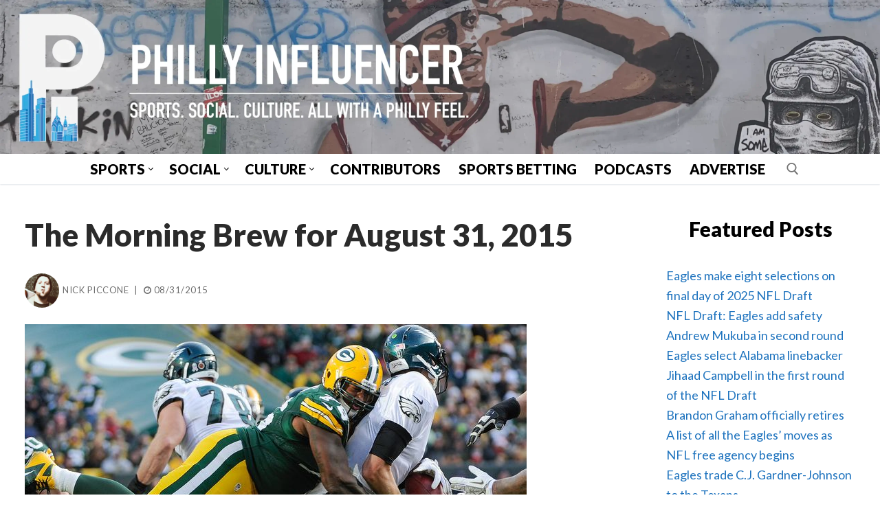

--- FILE ---
content_type: text/html; charset=UTF-8
request_url: https://phillyinfluencer.com/2015/08/the-morning-brew-for-august-31-2015/
body_size: 19084
content:
<!doctype html>
<html lang="en-US" xmlns:og="http://ogp.me/ns#" xmlns:fb="http://ogp.me/ns/fb#">
<head>
	<meta charset="UTF-8">
	<meta name="viewport" content="width=device-width, initial-scale=1, maximum-scale=10.0, user-scalable=yes">
	<link rel="profile" href="http://gmpg.org/xfn/11">
	<title>The Morning Brew for August 31, 2015 &#8211; Philly Influencer</title>
<meta name='robots' content='max-image-preview:large' />
	<style>img:is([sizes="auto" i], [sizes^="auto," i]) { contain-intrinsic-size: 3000px 1500px }</style>
	<link rel='dns-prefetch' href='//www.googletagmanager.com' />
<link rel='dns-prefetch' href='//fonts.googleapis.com' />
<link rel="alternate" type="application/rss+xml" title="Philly Influencer &raquo; Feed" href="https://phillyinfluencer.com/feed/" />
<link rel="alternate" type="application/rss+xml" title="Philly Influencer &raquo; Comments Feed" href="https://phillyinfluencer.com/comments/feed/" />
<link rel="alternate" type="application/rss+xml" title="Philly Influencer &raquo; The Morning Brew for August 31, 2015 Comments Feed" href="https://phillyinfluencer.com/2015/08/the-morning-brew-for-august-31-2015/feed/" />
		<style>
			.lazyload,
			.lazyloading {
				max-width: 100%;
			}
		</style>
		<script type="text/javascript">
/* <![CDATA[ */
window._wpemojiSettings = {"baseUrl":"https:\/\/s.w.org\/images\/core\/emoji\/16.0.1\/72x72\/","ext":".png","svgUrl":"https:\/\/s.w.org\/images\/core\/emoji\/16.0.1\/svg\/","svgExt":".svg","source":{"concatemoji":"https:\/\/phillyinfluencer.com\/wp-includes\/js\/wp-emoji-release.min.js?ver=6.8.3"}};
/*! This file is auto-generated */
!function(s,n){var o,i,e;function c(e){try{var t={supportTests:e,timestamp:(new Date).valueOf()};sessionStorage.setItem(o,JSON.stringify(t))}catch(e){}}function p(e,t,n){e.clearRect(0,0,e.canvas.width,e.canvas.height),e.fillText(t,0,0);var t=new Uint32Array(e.getImageData(0,0,e.canvas.width,e.canvas.height).data),a=(e.clearRect(0,0,e.canvas.width,e.canvas.height),e.fillText(n,0,0),new Uint32Array(e.getImageData(0,0,e.canvas.width,e.canvas.height).data));return t.every(function(e,t){return e===a[t]})}function u(e,t){e.clearRect(0,0,e.canvas.width,e.canvas.height),e.fillText(t,0,0);for(var n=e.getImageData(16,16,1,1),a=0;a<n.data.length;a++)if(0!==n.data[a])return!1;return!0}function f(e,t,n,a){switch(t){case"flag":return n(e,"\ud83c\udff3\ufe0f\u200d\u26a7\ufe0f","\ud83c\udff3\ufe0f\u200b\u26a7\ufe0f")?!1:!n(e,"\ud83c\udde8\ud83c\uddf6","\ud83c\udde8\u200b\ud83c\uddf6")&&!n(e,"\ud83c\udff4\udb40\udc67\udb40\udc62\udb40\udc65\udb40\udc6e\udb40\udc67\udb40\udc7f","\ud83c\udff4\u200b\udb40\udc67\u200b\udb40\udc62\u200b\udb40\udc65\u200b\udb40\udc6e\u200b\udb40\udc67\u200b\udb40\udc7f");case"emoji":return!a(e,"\ud83e\udedf")}return!1}function g(e,t,n,a){var r="undefined"!=typeof WorkerGlobalScope&&self instanceof WorkerGlobalScope?new OffscreenCanvas(300,150):s.createElement("canvas"),o=r.getContext("2d",{willReadFrequently:!0}),i=(o.textBaseline="top",o.font="600 32px Arial",{});return e.forEach(function(e){i[e]=t(o,e,n,a)}),i}function t(e){var t=s.createElement("script");t.src=e,t.defer=!0,s.head.appendChild(t)}"undefined"!=typeof Promise&&(o="wpEmojiSettingsSupports",i=["flag","emoji"],n.supports={everything:!0,everythingExceptFlag:!0},e=new Promise(function(e){s.addEventListener("DOMContentLoaded",e,{once:!0})}),new Promise(function(t){var n=function(){try{var e=JSON.parse(sessionStorage.getItem(o));if("object"==typeof e&&"number"==typeof e.timestamp&&(new Date).valueOf()<e.timestamp+604800&&"object"==typeof e.supportTests)return e.supportTests}catch(e){}return null}();if(!n){if("undefined"!=typeof Worker&&"undefined"!=typeof OffscreenCanvas&&"undefined"!=typeof URL&&URL.createObjectURL&&"undefined"!=typeof Blob)try{var e="postMessage("+g.toString()+"("+[JSON.stringify(i),f.toString(),p.toString(),u.toString()].join(",")+"));",a=new Blob([e],{type:"text/javascript"}),r=new Worker(URL.createObjectURL(a),{name:"wpTestEmojiSupports"});return void(r.onmessage=function(e){c(n=e.data),r.terminate(),t(n)})}catch(e){}c(n=g(i,f,p,u))}t(n)}).then(function(e){for(var t in e)n.supports[t]=e[t],n.supports.everything=n.supports.everything&&n.supports[t],"flag"!==t&&(n.supports.everythingExceptFlag=n.supports.everythingExceptFlag&&n.supports[t]);n.supports.everythingExceptFlag=n.supports.everythingExceptFlag&&!n.supports.flag,n.DOMReady=!1,n.readyCallback=function(){n.DOMReady=!0}}).then(function(){return e}).then(function(){var e;n.supports.everything||(n.readyCallback(),(e=n.source||{}).concatemoji?t(e.concatemoji):e.wpemoji&&e.twemoji&&(t(e.twemoji),t(e.wpemoji)))}))}((window,document),window._wpemojiSettings);
/* ]]> */
</script>
<style id='wp-emoji-styles-inline-css' type='text/css'>

	img.wp-smiley, img.emoji {
		display: inline !important;
		border: none !important;
		box-shadow: none !important;
		height: 1em !important;
		width: 1em !important;
		margin: 0 0.07em !important;
		vertical-align: -0.1em !important;
		background: none !important;
		padding: 0 !important;
	}
</style>
<link rel='stylesheet' id='wp-block-library-css' href='https://phillyinfluencer.com/wp-includes/css/dist/block-library/style.min.css?ver=6.8.3' type='text/css' media='all' />
<style id='classic-theme-styles-inline-css' type='text/css'>
/*! This file is auto-generated */
.wp-block-button__link{color:#fff;background-color:#32373c;border-radius:9999px;box-shadow:none;text-decoration:none;padding:calc(.667em + 2px) calc(1.333em + 2px);font-size:1.125em}.wp-block-file__button{background:#32373c;color:#fff;text-decoration:none}
</style>
<style id='global-styles-inline-css' type='text/css'>
:root{--wp--preset--aspect-ratio--square: 1;--wp--preset--aspect-ratio--4-3: 4/3;--wp--preset--aspect-ratio--3-4: 3/4;--wp--preset--aspect-ratio--3-2: 3/2;--wp--preset--aspect-ratio--2-3: 2/3;--wp--preset--aspect-ratio--16-9: 16/9;--wp--preset--aspect-ratio--9-16: 9/16;--wp--preset--color--black: #000000;--wp--preset--color--cyan-bluish-gray: #abb8c3;--wp--preset--color--white: #ffffff;--wp--preset--color--pale-pink: #f78da7;--wp--preset--color--vivid-red: #cf2e2e;--wp--preset--color--luminous-vivid-orange: #ff6900;--wp--preset--color--luminous-vivid-amber: #fcb900;--wp--preset--color--light-green-cyan: #7bdcb5;--wp--preset--color--vivid-green-cyan: #00d084;--wp--preset--color--pale-cyan-blue: #8ed1fc;--wp--preset--color--vivid-cyan-blue: #0693e3;--wp--preset--color--vivid-purple: #9b51e0;--wp--preset--gradient--vivid-cyan-blue-to-vivid-purple: linear-gradient(135deg,rgba(6,147,227,1) 0%,rgb(155,81,224) 100%);--wp--preset--gradient--light-green-cyan-to-vivid-green-cyan: linear-gradient(135deg,rgb(122,220,180) 0%,rgb(0,208,130) 100%);--wp--preset--gradient--luminous-vivid-amber-to-luminous-vivid-orange: linear-gradient(135deg,rgba(252,185,0,1) 0%,rgba(255,105,0,1) 100%);--wp--preset--gradient--luminous-vivid-orange-to-vivid-red: linear-gradient(135deg,rgba(255,105,0,1) 0%,rgb(207,46,46) 100%);--wp--preset--gradient--very-light-gray-to-cyan-bluish-gray: linear-gradient(135deg,rgb(238,238,238) 0%,rgb(169,184,195) 100%);--wp--preset--gradient--cool-to-warm-spectrum: linear-gradient(135deg,rgb(74,234,220) 0%,rgb(151,120,209) 20%,rgb(207,42,186) 40%,rgb(238,44,130) 60%,rgb(251,105,98) 80%,rgb(254,248,76) 100%);--wp--preset--gradient--blush-light-purple: linear-gradient(135deg,rgb(255,206,236) 0%,rgb(152,150,240) 100%);--wp--preset--gradient--blush-bordeaux: linear-gradient(135deg,rgb(254,205,165) 0%,rgb(254,45,45) 50%,rgb(107,0,62) 100%);--wp--preset--gradient--luminous-dusk: linear-gradient(135deg,rgb(255,203,112) 0%,rgb(199,81,192) 50%,rgb(65,88,208) 100%);--wp--preset--gradient--pale-ocean: linear-gradient(135deg,rgb(255,245,203) 0%,rgb(182,227,212) 50%,rgb(51,167,181) 100%);--wp--preset--gradient--electric-grass: linear-gradient(135deg,rgb(202,248,128) 0%,rgb(113,206,126) 100%);--wp--preset--gradient--midnight: linear-gradient(135deg,rgb(2,3,129) 0%,rgb(40,116,252) 100%);--wp--preset--font-size--small: 13px;--wp--preset--font-size--medium: 20px;--wp--preset--font-size--large: 36px;--wp--preset--font-size--x-large: 42px;--wp--preset--spacing--20: 0.44rem;--wp--preset--spacing--30: 0.67rem;--wp--preset--spacing--40: 1rem;--wp--preset--spacing--50: 1.5rem;--wp--preset--spacing--60: 2.25rem;--wp--preset--spacing--70: 3.38rem;--wp--preset--spacing--80: 5.06rem;--wp--preset--shadow--natural: 6px 6px 9px rgba(0, 0, 0, 0.2);--wp--preset--shadow--deep: 12px 12px 50px rgba(0, 0, 0, 0.4);--wp--preset--shadow--sharp: 6px 6px 0px rgba(0, 0, 0, 0.2);--wp--preset--shadow--outlined: 6px 6px 0px -3px rgba(255, 255, 255, 1), 6px 6px rgba(0, 0, 0, 1);--wp--preset--shadow--crisp: 6px 6px 0px rgba(0, 0, 0, 1);}:where(.is-layout-flex){gap: 0.5em;}:where(.is-layout-grid){gap: 0.5em;}body .is-layout-flex{display: flex;}.is-layout-flex{flex-wrap: wrap;align-items: center;}.is-layout-flex > :is(*, div){margin: 0;}body .is-layout-grid{display: grid;}.is-layout-grid > :is(*, div){margin: 0;}:where(.wp-block-columns.is-layout-flex){gap: 2em;}:where(.wp-block-columns.is-layout-grid){gap: 2em;}:where(.wp-block-post-template.is-layout-flex){gap: 1.25em;}:where(.wp-block-post-template.is-layout-grid){gap: 1.25em;}.has-black-color{color: var(--wp--preset--color--black) !important;}.has-cyan-bluish-gray-color{color: var(--wp--preset--color--cyan-bluish-gray) !important;}.has-white-color{color: var(--wp--preset--color--white) !important;}.has-pale-pink-color{color: var(--wp--preset--color--pale-pink) !important;}.has-vivid-red-color{color: var(--wp--preset--color--vivid-red) !important;}.has-luminous-vivid-orange-color{color: var(--wp--preset--color--luminous-vivid-orange) !important;}.has-luminous-vivid-amber-color{color: var(--wp--preset--color--luminous-vivid-amber) !important;}.has-light-green-cyan-color{color: var(--wp--preset--color--light-green-cyan) !important;}.has-vivid-green-cyan-color{color: var(--wp--preset--color--vivid-green-cyan) !important;}.has-pale-cyan-blue-color{color: var(--wp--preset--color--pale-cyan-blue) !important;}.has-vivid-cyan-blue-color{color: var(--wp--preset--color--vivid-cyan-blue) !important;}.has-vivid-purple-color{color: var(--wp--preset--color--vivid-purple) !important;}.has-black-background-color{background-color: var(--wp--preset--color--black) !important;}.has-cyan-bluish-gray-background-color{background-color: var(--wp--preset--color--cyan-bluish-gray) !important;}.has-white-background-color{background-color: var(--wp--preset--color--white) !important;}.has-pale-pink-background-color{background-color: var(--wp--preset--color--pale-pink) !important;}.has-vivid-red-background-color{background-color: var(--wp--preset--color--vivid-red) !important;}.has-luminous-vivid-orange-background-color{background-color: var(--wp--preset--color--luminous-vivid-orange) !important;}.has-luminous-vivid-amber-background-color{background-color: var(--wp--preset--color--luminous-vivid-amber) !important;}.has-light-green-cyan-background-color{background-color: var(--wp--preset--color--light-green-cyan) !important;}.has-vivid-green-cyan-background-color{background-color: var(--wp--preset--color--vivid-green-cyan) !important;}.has-pale-cyan-blue-background-color{background-color: var(--wp--preset--color--pale-cyan-blue) !important;}.has-vivid-cyan-blue-background-color{background-color: var(--wp--preset--color--vivid-cyan-blue) !important;}.has-vivid-purple-background-color{background-color: var(--wp--preset--color--vivid-purple) !important;}.has-black-border-color{border-color: var(--wp--preset--color--black) !important;}.has-cyan-bluish-gray-border-color{border-color: var(--wp--preset--color--cyan-bluish-gray) !important;}.has-white-border-color{border-color: var(--wp--preset--color--white) !important;}.has-pale-pink-border-color{border-color: var(--wp--preset--color--pale-pink) !important;}.has-vivid-red-border-color{border-color: var(--wp--preset--color--vivid-red) !important;}.has-luminous-vivid-orange-border-color{border-color: var(--wp--preset--color--luminous-vivid-orange) !important;}.has-luminous-vivid-amber-border-color{border-color: var(--wp--preset--color--luminous-vivid-amber) !important;}.has-light-green-cyan-border-color{border-color: var(--wp--preset--color--light-green-cyan) !important;}.has-vivid-green-cyan-border-color{border-color: var(--wp--preset--color--vivid-green-cyan) !important;}.has-pale-cyan-blue-border-color{border-color: var(--wp--preset--color--pale-cyan-blue) !important;}.has-vivid-cyan-blue-border-color{border-color: var(--wp--preset--color--vivid-cyan-blue) !important;}.has-vivid-purple-border-color{border-color: var(--wp--preset--color--vivid-purple) !important;}.has-vivid-cyan-blue-to-vivid-purple-gradient-background{background: var(--wp--preset--gradient--vivid-cyan-blue-to-vivid-purple) !important;}.has-light-green-cyan-to-vivid-green-cyan-gradient-background{background: var(--wp--preset--gradient--light-green-cyan-to-vivid-green-cyan) !important;}.has-luminous-vivid-amber-to-luminous-vivid-orange-gradient-background{background: var(--wp--preset--gradient--luminous-vivid-amber-to-luminous-vivid-orange) !important;}.has-luminous-vivid-orange-to-vivid-red-gradient-background{background: var(--wp--preset--gradient--luminous-vivid-orange-to-vivid-red) !important;}.has-very-light-gray-to-cyan-bluish-gray-gradient-background{background: var(--wp--preset--gradient--very-light-gray-to-cyan-bluish-gray) !important;}.has-cool-to-warm-spectrum-gradient-background{background: var(--wp--preset--gradient--cool-to-warm-spectrum) !important;}.has-blush-light-purple-gradient-background{background: var(--wp--preset--gradient--blush-light-purple) !important;}.has-blush-bordeaux-gradient-background{background: var(--wp--preset--gradient--blush-bordeaux) !important;}.has-luminous-dusk-gradient-background{background: var(--wp--preset--gradient--luminous-dusk) !important;}.has-pale-ocean-gradient-background{background: var(--wp--preset--gradient--pale-ocean) !important;}.has-electric-grass-gradient-background{background: var(--wp--preset--gradient--electric-grass) !important;}.has-midnight-gradient-background{background: var(--wp--preset--gradient--midnight) !important;}.has-small-font-size{font-size: var(--wp--preset--font-size--small) !important;}.has-medium-font-size{font-size: var(--wp--preset--font-size--medium) !important;}.has-large-font-size{font-size: var(--wp--preset--font-size--large) !important;}.has-x-large-font-size{font-size: var(--wp--preset--font-size--x-large) !important;}
:where(.wp-block-post-template.is-layout-flex){gap: 1.25em;}:where(.wp-block-post-template.is-layout-grid){gap: 1.25em;}
:where(.wp-block-columns.is-layout-flex){gap: 2em;}:where(.wp-block-columns.is-layout-grid){gap: 2em;}
:root :where(.wp-block-pullquote){font-size: 1.5em;line-height: 1.6;}
</style>
<link rel='stylesheet' id='wp-components-css' href='https://phillyinfluencer.com/wp-includes/css/dist/components/style.min.css?ver=6.8.3' type='text/css' media='all' />
<link rel='stylesheet' id='godaddy-styles-css' href='https://phillyinfluencer.com/wp-content/mu-plugins/vendor/wpex/godaddy-launch/includes/Dependencies/GoDaddy/Styles/build/latest.css?ver=2.0.2' type='text/css' media='all' />
<link rel='stylesheet' id='font-awesome-css' href='https://phillyinfluencer.com/wp-content/themes/customify/assets/fonts/font-awesome/css/font-awesome.min.css?ver=5.0.0' type='text/css' media='all' />
<link rel='stylesheet' id='customify-google-font-css' href='//fonts.googleapis.com/css?family=Lato%3A100%2C100i%2C300%2C300i%2C400%2C400i%2C700%2C700i%2C900%2C900i&#038;display=swap&#038;ver=0.4.11' type='text/css' media='all' />
<link rel='stylesheet' id='customify-style-css' href='https://phillyinfluencer.com/wp-content/themes/customify/style.min.css?ver=0.4.11' type='text/css' media='all' />
<style id='customify-style-inline-css' type='text/css'>
.customify-container, .layout-contained, .site-framed .site, .site-boxed .site { max-width: 1500px; } .main-layout-content .entry-content > .alignwide { width: calc( 1500px - 4em ); max-width: 100vw;  }.single-post .content-inner {max-width: 1200px;}.header-top .header--row-inner,body:not(.fl-builder-edit) .button,body:not(.fl-builder-edit) button:not(.menu-mobile-toggle, .components-button, .customize-partial-edit-shortcut-button),body:not(.fl-builder-edit) input[type="button"]:not(.ed_button),button.button,input[type="button"]:not(.ed_button, .components-button, .customize-partial-edit-shortcut-button),input[type="reset"]:not(.components-button, .customize-partial-edit-shortcut-button),input[type="submit"]:not(.components-button, .customize-partial-edit-shortcut-button),.pagination .nav-links > *:hover,.pagination .nav-links span,.nav-menu-desktop.style-full-height .primary-menu-ul > li.current-menu-item > a,.nav-menu-desktop.style-full-height .primary-menu-ul > li.current-menu-ancestor > a,.nav-menu-desktop.style-full-height .primary-menu-ul > li > a:hover,.posts-layout .readmore-button:hover{    background-color: #ffffff;}.posts-layout .readmore-button {color: #ffffff;}.pagination .nav-links > *:hover,.pagination .nav-links span,.entry-single .tags-links a:hover,.entry-single .cat-links a:hover,.posts-layout .readmore-button,.posts-layout .readmore-button:hover{    border-color: #ffffff;}.customify-builder-btn{    background-color: #c3512f;}body{    color: #000000;}abbr, acronym {    border-bottom-color: #000000;}a                {                    color: #1e73be;}a:hover,a:focus,.link-meta:hover, .link-meta a:hover{    color: #003666;}h2 + h3,.comments-area h2 + .comments-title,.h2 + h3,.comments-area .h2 + .comments-title,.page-breadcrumb {    border-top-color: #eaecee;}blockquote,.site-content .widget-area .menu li.current-menu-item > a:before{    border-left-color: #eaecee;}@media screen and (min-width: 64em) {    .comment-list .children li.comment {        border-left-color: #eaecee;    }    .comment-list .children li.comment:after {        background-color: #eaecee;    }}.page-titlebar, .page-breadcrumb,.posts-layout .entry-inner {    border-bottom-color: #eaecee;}.header-search-form .search-field,.entry-content .page-links a,.header-search-modal,.pagination .nav-links > *,.entry-footer .tags-links a, .entry-footer .cat-links a,.search .content-area article,.site-content .widget-area .menu li.current-menu-item > a,.posts-layout .entry-inner,.post-navigation .nav-links,article.comment .comment-meta,.widget-area .widget_pages li a, .widget-area .widget_categories li a, .widget-area .widget_archive li a, .widget-area .widget_meta li a, .widget-area .widget_nav_menu li a, .widget-area .widget_product_categories li a, .widget-area .widget_recent_entries li a, .widget-area .widget_rss li a,.widget-area .widget_recent_comments li{    border-color: #eaecee;}.header-search-modal::before {    border-top-color: #eaecee;    border-left-color: #eaecee;}@media screen and (min-width: 48em) {    .content-sidebar.sidebar_vertical_border .content-area {        border-right-color: #eaecee;    }    .sidebar-content.sidebar_vertical_border .content-area {        border-left-color: #eaecee;    }    .sidebar-sidebar-content.sidebar_vertical_border .sidebar-primary {        border-right-color: #eaecee;    }    .sidebar-sidebar-content.sidebar_vertical_border .sidebar-secondary {        border-right-color: #eaecee;    }    .content-sidebar-sidebar.sidebar_vertical_border .sidebar-primary {        border-left-color: #eaecee;    }    .content-sidebar-sidebar.sidebar_vertical_border .sidebar-secondary {        border-left-color: #eaecee;    }    .sidebar-content-sidebar.sidebar_vertical_border .content-area {        border-left-color: #eaecee;        border-right-color: #eaecee;    }    .sidebar-content-sidebar.sidebar_vertical_border .content-area {        border-left-color: #eaecee;        border-right-color: #eaecee;    }}article.comment .comment-post-author {background: #6d6d6d;}.pagination .nav-links > *,.link-meta,.link-meta a,.color-meta,.entry-single .tags-links:before,.entry-single .cats-links:before{    color: #6d6d6d;}h1, h2, h3, h4, h5, h6 { color: #2b2b2b;}.site-content .widget-title { color: #000000;}body {font-family: "Lato";font-style: normal;font-weight: normal;font-size: 18px;letter-spacing: 0px;}h1, h2, h3, h4, h5, h6, .h1, .h2, .h3, .h4, .h5, .h6 {font-family: "Lato";font-weight: 900;text-decoration: none;}.entry-content h1, .wp-block h1, .entry-single .entry-title {font-size: 45px;}#page-cover {background-image: url("https://phillyinfluencer.com/wp-content/themes/customify/assets/images/default-cover.jpg");}.header--row:not(.header--transparent).header-top .header--row-inner  {border-style: none;} .header--row:not(.header--transparent).header-main .header--row-inner  {border-style: none;} .header--row:not(.header--transparent).header-bottom .header--row-inner  {background-color: #ffffff;} .sub-menu .li-duplicator {display:none !important;}.builder-header-html-item.item--html p, .builder-header-html-item.item--html {font-family: "Lato";font-style: normal;font-weight: 700;text-transform: none;font-size: 25px;}.header-search_icon-item .header-search-modal  {border-style: solid;} .header-search_icon-item .search-field  {border-style: solid;} .dark-mode .header-search_box-item .search-form-fields, .header-search_box-item .search-form-fields  {border-style: solid;} .nav-menu-desktop.style-border-bottom .primary-menu-ul > li > a .link-before:before, .nav-menu-desktop.style-border-top .primary-menu-ul > li > a .link-before:before  { height: 0px; }.nav-menu-desktop.style-border-bottom .primary-menu-ul > li > a .link-before:before { bottom: 0px; } .nav-menu-desktop.style-border-top .primary-menu-ul > li > a .link-before:before { top: 0px; }.builder-item--primary-menu .nav-icon-angle { width: 5px; height: 5px; }.builder-item--primary-menu .nav-menu-desktop .primary-menu-ul > li > a  {color: #000000; text-decoration-color: #000000;background-color: rgba(255,255,255,0.01);border-style: none;} .header--row:not(.header--transparent) .builder-item--primary-menu .nav-menu-desktop .primary-menu-ul > li > a:hover, .header--row:not(.header--transparent) .builder-item--primary-menu .nav-menu-desktop .primary-menu-ul > li.current-menu-item > a, .header--row:not(.header--transparent) .builder-item--primary-menu .nav-menu-desktop .primary-menu-ul > li.current-menu-ancestor > a, .header--row:not(.header--transparent) .builder-item--primary-menu .nav-menu-desktop .primary-menu-ul > li.current-menu-parent > a  {color: #1e73be; text-decoration-color: #1e73be;} .builder-item--primary-menu .nav-menu-desktop .primary-menu-ul > li > a,.builder-item-sidebar .primary-menu-sidebar .primary-menu-ul > li > a {font-family: "Lato";font-weight: 900;font-size: 20px;}.builder-item--primary-menu .nav-menu-desktop .primary-menu-ul .sub-menu li a, .builder-item-sidebar .sub-menu li a  {color: #1e73be; text-decoration-color: #1e73be;} .builder-item--primary-menu .nav-menu-desktop .primary-menu-ul .sub-menu li a, .builder-item-sidebar .sub-menu li a {font-family: "Lato";font-weight: 900;}.builder-header-html_2-item.item--html p, .builder-header-html_2-item.item--html {font-family: "Lato";font-weight: 700;text-transform: none;font-size: 25px;}.builder-header-html_3-item.item--html p, .builder-header-html_3-item.item--html {font-family: "Lato";font-style: normal;font-weight: 700;text-transform: none;font-size: 25px;}#blog-posts .entry-article-header .entry--item, #blog-posts .entry-article-body .entry--item, #blog-posts .entry-article-media .entry--item {margin-bottom: 10px;}#blog-posts .posts-layout .entry-media {border-radius: 0px;}#blog-posts .posts-layout .entry-thumbnail img {transform: scale(1);}#blog-posts .posts-layout .entry-media:hover .entry-thumbnail img {transform: scale(1);}#blog-posts .entry-title {font-family: "Lato";font-weight: 900;font-size: 45px;line-height: 45px;letter-spacing: 0px;}#blog-posts .entry-meta .sep {margin-left: calc( 15px / 2 ); margin-right: calc( 15px / 2 );}#blog-posts .entry-meta {font-family: "Arial";font-weight: bold;font-size: 12px;}#blog-posts .entry-readmore a {font-family: "Lato";font-style: normal;font-weight: 900;text-decoration: underline;text-transform: uppercase;font-size: 25px;}#blog-posts .entry-readmore a  {color: #000000; text-decoration-color: #000000;background-color: #e2e2e2;border-style: solid;border-top-width: 3px;border-right-width: 3px;border-bottom-width: 3px;border-left-width: 3px;border-color: #000000;} body  {background-color: #FFFFFF;} .site-content .content-area  {background-color: #FFFFFF;} /* CSS for desktop */#page-cover .page-cover-inner {min-height: 300px;}.header--row.header-main .customify-grid, .header--row.header-main .style-full-height .primary-menu-ul > li > a {min-height: 1px;}.header--row.header-bottom .customify-grid, .header--row.header-bottom .style-full-height .primary-menu-ul > li > a {min-height: 55px;}.header--row .builder-item--html, .builder-item.builder-item--group .item--inner.builder-item--html {margin-top: 75px;margin-right: 0px;margin-bottom: 0px;margin-left: 0px;}.header--row .builder-first--html {text-align: center;}.header--row .builder-item--logo, .builder-item.builder-item--group .item--inner.builder-item--logo {margin-top: 0px;margin-right: -36px;margin-bottom: 0px;margin-left: -36px;}.header--row .builder-first--logo {text-align: center;}.header--row .builder-first--nav-icon {text-align: right;}.header-search_icon-item .search-submit {margin-left: -40px;}.header-search_box-item .search-submit{margin-left: -40px;} .header-search_box-item .woo_bootster_search .search-submit{margin-left: -40px;} .header-search_box-item .header-search-form button.search-submit{margin-left:-40px;}.header--row .builder-first--primary-menu {text-align: center;}.header--row .builder-item--html_2, .builder-item.builder-item--group .item--inner.builder-item--html_2 {margin-top: 0px;margin-right: 0px;margin-bottom: 0px;margin-left: 0px;}.header--row .builder-first--html_2 {text-align: center;}.header--row .builder-item--html_3, .builder-item.builder-item--group .item--inner.builder-item--html_3 {margin-top: 84px;margin-right: 0px;margin-bottom: 0px;margin-left: 0px;}.header--row .builder-first--html_3 {text-align: left;}.site-footer .builder-first--html {text-align: left;}#blog-posts .entry-article-header  {margin-top: 0px;margin-right: 0px;margin-bottom: 0px;margin-left: 0px;} #blog-posts .posts-layout .entry .entry-media {padding-top: 50%;}#blog-posts .posts-layout .entry-media, #blog-posts .posts-layout.layout--blog_classic .entry-media {flex-basis: 100%; width: 100%;}#blog-posts .entry-title {min-height: 0px}#blog-posts .entry .entry-title {text-align: left;}#blog-posts .entry-readmore {text-align: left}/* CSS for tablet */@media screen and (max-width: 1024px) { #page-cover .page-cover-inner {min-height: 250px;}.header--row.header-main .customify-grid, .header--row.header-main .style-full-height .primary-menu-ul > li > a {min-height: 175px;}.header--row .builder-item--logo, .builder-item.builder-item--group .item--inner.builder-item--logo {margin-right: -20px;margin-left: -20px;}.header--row .builder-first--logo {text-align: center;}.header--row .builder-first--nav-icon {text-align: left;}.header-search_icon-item .search-submit {margin-left: -40px;}.header-search_box-item .search-submit{margin-left: -40px;} .header-search_box-item .woo_bootster_search .search-submit{margin-left: -40px;} .header-search_box-item .header-search-form button.search-submit{margin-left:-40px;}.header--row .builder-item--social-icons, .builder-item.builder-item--group .item--inner.builder-item--social-icons {margin-top: 0px;margin-right: 0px;margin-bottom: 0px;margin-left: 0px;}#blog-posts .entry-title {font-size: 30px;line-height: 30px;} }/* CSS for mobile */@media screen and (max-width: 568px) { #page-cover .page-cover-inner {min-height: 200px;}.header--row.header-top .customify-grid, .header--row.header-top .style-full-height .primary-menu-ul > li > a {min-height: 58px;}.header--row.header-main .customify-grid, .header--row.header-main .style-full-height .primary-menu-ul > li > a {min-height: 50px;}.header--row.header-bottom .customify-grid, .header--row.header-bottom .style-full-height .primary-menu-ul > li > a {min-height: 25px;}.header-menu-sidebar-inner {text-align: left;}.site-header .site-branding img { max-width: 400px; } .site-header .cb-row--mobile .site-branding img { width: 400px; }.header--row .builder-item--logo, .builder-item.builder-item--group .item--inner.builder-item--logo {margin-top: -3px;margin-right: -19px;margin-bottom: 0px;margin-left: -20px;}.header--row .builder-first--logo {text-align: center;}.header--row .builder-first--nav-icon {text-align: left;}.header-search_icon-item .search-submit {margin-left: -40px;}.header-search_box-item .search-submit{margin-left: -40px;} .header-search_box-item .woo_bootster_search .search-submit{margin-left: -40px;} .header-search_box-item .header-search-form button.search-submit{margin-left:-40px;}.builder-item--primary-menu .nav-menu-desktop .primary-menu-ul > li  {margin-top: 0px;margin-right: 0px;margin-bottom: 0px;margin-left: 0px;} .header--row .builder-item--primary-menu, .builder-item.builder-item--group .item--inner.builder-item--primary-menu {margin-top: 0px;margin-right: 0px;margin-bottom: 0px;margin-left: 0px;}.header--row .builder-first--primary-menu {text-align: left;}.builder-item--secondary-menu .nav-menu-desktop .secondary-menu-ul .sub-menu {width: 100px;}#blog-posts .entry-title {font-size: 30px;line-height: 30px;} }
</style>
<link rel='stylesheet' id='customify-customify-pro-7a000159d9155542817fa465d74bf27b-css' href='https://phillyinfluencer.com/wp-content/uploads/customify-pro/customify-pro-7a000159d9155542817fa465d74bf27b.css?ver=20260117042148' type='text/css' media='all' />

<!-- Google tag (gtag.js) snippet added by Site Kit -->
<!-- Google Analytics snippet added by Site Kit -->
<script type="text/javascript" src="https://www.googletagmanager.com/gtag/js?id=GT-WVJGVRQB" id="google_gtagjs-js" async></script>
<script type="text/javascript" id="google_gtagjs-js-after">
/* <![CDATA[ */
window.dataLayer = window.dataLayer || [];function gtag(){dataLayer.push(arguments);}
gtag("set","linker",{"domains":["phillyinfluencer.com"]});
gtag("js", new Date());
gtag("set", "developer_id.dZTNiMT", true);
gtag("config", "GT-WVJGVRQB");
/* ]]> */
</script>
<script type="text/javascript" src="https://phillyinfluencer.com/wp-includes/js/jquery/jquery.min.js?ver=3.7.1" id="jquery-core-js"></script>
<script type="text/javascript" src="https://phillyinfluencer.com/wp-includes/js/jquery/jquery-migrate.min.js?ver=3.4.1" id="jquery-migrate-js"></script>
<link rel="https://api.w.org/" href="https://phillyinfluencer.com/wp-json/" /><link rel="alternate" title="JSON" type="application/json" href="https://phillyinfluencer.com/wp-json/wp/v2/posts/2019" /><link rel="EditURI" type="application/rsd+xml" title="RSD" href="https://phillyinfluencer.com/xmlrpc.php?rsd" />
<meta name="generator" content="WordPress 6.8.3" />
<link rel="canonical" href="https://phillyinfluencer.com/2015/08/the-morning-brew-for-august-31-2015/" />
<link rel='shortlink' href='https://phillyinfluencer.com/?p=2019' />
<link rel="alternate" title="oEmbed (JSON)" type="application/json+oembed" href="https://phillyinfluencer.com/wp-json/oembed/1.0/embed?url=https%3A%2F%2Fphillyinfluencer.com%2F2015%2F08%2Fthe-morning-brew-for-august-31-2015%2F" />
<link rel="alternate" title="oEmbed (XML)" type="text/xml+oembed" href="https://phillyinfluencer.com/wp-json/oembed/1.0/embed?url=https%3A%2F%2Fphillyinfluencer.com%2F2015%2F08%2Fthe-morning-brew-for-august-31-2015%2F&#038;format=xml" />
<meta name="generator" content="Site Kit by Google 1.170.0" />		<script>
			document.documentElement.className = document.documentElement.className.replace('no-js', 'js');
		</script>
				<style>
			.no-js img.lazyload {
				display: none;
			}

			figure.wp-block-image img.lazyloading {
				min-width: 150px;
			}

			.lazyload,
			.lazyloading {
				--smush-placeholder-width: 100px;
				--smush-placeholder-aspect-ratio: 1/1;
				width: var(--smush-image-width, var(--smush-placeholder-width)) !important;
				aspect-ratio: var(--smush-image-aspect-ratio, var(--smush-placeholder-aspect-ratio)) !important;
			}

						.lazyload, .lazyloading {
				opacity: 0;
			}

			.lazyloaded {
				opacity: 1;
				transition: opacity 400ms;
				transition-delay: 0ms;
			}

					</style>
		<!-- Google tag (gtag.js) -->
<script async src="https://www.googletagmanager.com/gtag/js?id=G-HSR49BSK41"></script>
<script>
  window.dataLayer = window.dataLayer || [];
  function gtag(){dataLayer.push(arguments);}
  gtag('js', new Date());

  gtag('config', 'G-HSR49BSK41');
</script>

<script type="application/javascript" src="//ced.sascdn.com/tag/3265/smart.js" async></script>
<script type="application/javascript">
    var sas = sas || {};
    sas.cmd = sas.cmd || [];
    sas.cmd.push(function() {
        sas.setup({ networkid: 3265, domain: "//www15.smartadserver.com", async: true });
    });
    sas.cmd.push(function() {
        sas.call("onecall", {
            siteId: 279234,
            pageId: 1033636,
            formats: [
                 { id: 71430 }
                ,{ id: 71427 }
                ,{ id: 71428 }
            ],
            target: ''
        });
    });
</script><link rel="icon" href="https://phillyinfluencer.com/wp-content/uploads/2019/01/cropped-pitransparico-32x32.png" sizes="32x32" />
<link rel="icon" href="https://phillyinfluencer.com/wp-content/uploads/2019/01/cropped-pitransparico-192x192.png" sizes="192x192" />
<link rel="apple-touch-icon" href="https://phillyinfluencer.com/wp-content/uploads/2019/01/cropped-pitransparico-180x180.png" />
<meta name="msapplication-TileImage" content="https://phillyinfluencer.com/wp-content/uploads/2019/01/cropped-pitransparico-270x270.png" />
		<style type="text/css" id="wp-custom-css">
			blockquote {
max-width: 700px;
text-align: left;
margin: 20px;
padding: 20px;
font-family: 'Lato', sans-serif; /* sans-serif */
font-size: 20px;
color: #000000;
font-weight: bold;
background-color: #F0F0F0;
}		</style>
		
<!-- START - Open Graph and Twitter Card Tags 3.3.5 -->
 <!-- Facebook Open Graph -->
  <meta property="og:locale" content="en_US"/>
  <meta property="og:site_name" content="Philly Influencer"/>
  <meta property="og:title" content="The Morning Brew for August 31, 2015"/>
  <meta property="og:url" content="https://phillyinfluencer.com/2015/08/the-morning-brew-for-august-31-2015/"/>
  <meta property="og:type" content="article"/>
  <meta property="og:description" content="It&#039;s the last day of August and that means we&#039;re officially two weeks away from the start of football season. I can&#039;t tell you how excited I am, along with the PhillyInfluencer.com team with Sean Brace, Seth Vigdor and Anthony DiBona. You&#039;ll find everything you need right here, so bookmark us now."/>
  <meta property="og:image" content="https://phillyinfluencer.com/wp-content/uploads/2015/08/eaglespackers2.jpg"/>
  <meta property="og:image:url" content="https://phillyinfluencer.com/wp-content/uploads/2015/08/eaglespackers2.jpg"/>
  <meta property="og:image:secure_url" content="https://phillyinfluencer.com/wp-content/uploads/2015/08/eaglespackers2.jpg"/>
 <!-- Google+ / Schema.org -->
  <meta itemprop="name" content="The Morning Brew for August 31, 2015"/>
  <meta itemprop="headline" content="The Morning Brew for August 31, 2015"/>
  <meta itemprop="description" content="It&#039;s the last day of August and that means we&#039;re officially two weeks away from the start of football season. I can&#039;t tell you how excited I am, along with the PhillyInfluencer.com team with Sean Brace, Seth Vigdor and Anthony DiBona. You&#039;ll find everything you need right here, so bookmark us now."/>
  <meta itemprop="image" content="https://phillyinfluencer.com/wp-content/uploads/2015/08/eaglespackers2.jpg"/>
  <meta itemprop="datePublished" content="2015-08-31"/>
  <meta itemprop="dateModified" content="2015-08-30T23:30:38-04:00" />
  <meta itemprop="author" content="Nick Piccone"/>
  <!--<meta itemprop="publisher" content="Philly Influencer"/>--> <!-- To solve: The attribute publisher.itemtype has an invalid value -->
 <!-- Twitter Cards -->
  <meta name="twitter:title" content="The Morning Brew for August 31, 2015"/>
  <meta name="twitter:url" content="https://phillyinfluencer.com/2015/08/the-morning-brew-for-august-31-2015/"/>
  <meta name="twitter:image" content="https://phillyinfluencer.com/wp-content/uploads/2015/08/eaglespackers2.jpg"/>
  <meta name="twitter:card" content="summary_large_image"/>
  <meta name="twitter:creator" content="@_piccone"/>
  <meta name="twitter:site" content="@PHL_Influencer"/>
 <!-- SEO -->
 <!-- Misc. tags -->
 <!-- is_singular -->
<!-- END - Open Graph and Twitter Card Tags 3.3.5 -->
	
</head>

<body class="wp-singular post-template-default single single-post postid-2019 single-format-standard wp-custom-logo wp-theme-customify locale-en-us content-sidebar main-layout-content-sidebar site-full-width menu_sidebar_slide_left">
<!-- Google Tag Manager -->

<noscript><iframe src="//www.googletagmanager.com/ns.html?id=GTM-MMSX25"

height="0" width="0" style="display:none;visibility:hidden"></iframe></noscript>

<script>(function(w,d,s,l,i){w[l]=w[l]||[];w[l].push({'gtm.start':

new Date().getTime(),event:'gtm.js'});var f=d.getElementsByTagName(s)[0],

j=d.createElement(s),dl=l!='dataLayer'?'&l='+l:'';j.async=true;j.src=

'//www.googletagmanager.com/gtm.js?id='+i+dl;f.parentNode.insertBefore(j,f);

})(window,document,'script','dataLayer','GTM-MMSX25');</script>

<!-- End Google Tag Manager -->
<div id="page" class="site box-shadow">
	<a class="skip-link screen-reader-text" href="#site-content">Skip to content</a>
	<a class="close is-size-medium  close-panel close-sidebar-panel" href="#">
        <span class="hamburger hamburger--squeeze is-active">
            <span class="hamburger-box">
              <span class="hamburger-inner"><span class="screen-reader-text">Menu</span></span>
            </span>
        </span>
        <span class="screen-reader-text">Close</span>
        </a><header id="masthead" class="site-header header-"><div id="masthead-inner" class="site-header-inner">							<div  class="header-top header--row layout-fullwidth"  id="cb-row--header-top"  data-row-id="top"  data-show-on="desktop mobile">
								<div class="header--row-inner header-top-inner light-mode">
									<div class="customify-container">
										<div class="customify-grid cb-row--desktop hide-on-mobile hide-on-tablet customify-grid-middle"><div class="customify-col-12_md-12_sm-12 builder-item builder-first--logo" data-push-left=""><div class="item--inner builder-item--logo" data-section="title_tagline" data-item-id="logo" >		<div class="site-branding logo-top">
						<a href="https://phillyinfluencer.com/" class="logo-link" rel="home" itemprop="url">
				<img class="site-img-logo lazyload" data-src="https://phillyinfluencer.com/wp-content/uploads/2023/03/cropped-pibanner2020-1.png" alt="Philly Influencer" src="[data-uri]" style="--smush-placeholder-width: 2560px; --smush-placeholder-aspect-ratio: 2560/448;">
							</a>
					</div><!-- .site-branding -->
		</div></div></div><div class="cb-row--mobile hide-on-desktop customify-grid customify-grid-middle"><div class="customify-col-12_md-12_sm-12 builder-item builder-first--logo" data-push-left=""><div class="item--inner builder-item--logo" data-section="title_tagline" data-item-id="logo" >		<div class="site-branding logo-top">
						<a href="https://phillyinfluencer.com/" class="logo-link" rel="home" itemprop="url">
				<img class="site-img-logo lazyload" data-src="https://phillyinfluencer.com/wp-content/uploads/2023/03/cropped-pibanner2020-1.png" alt="Philly Influencer" src="[data-uri]" style="--smush-placeholder-width: 2560px; --smush-placeholder-aspect-ratio: 2560/448;">
							</a>
					</div><!-- .site-branding -->
		</div></div></div>									</div>
								</div>
							</div>
														<div  class="header-main header--row layout-fullwidth"  id="cb-row--header-main"  data-row-id="main"  data-show-on="desktop mobile">
								<div class="header--row-inner header-main-inner light-mode">
									<div class="customify-container">
										<div class="customify-grid cb-row--desktop hide-on-mobile hide-on-tablet customify-grid-middle"><div class="customify-col-12_md-12_sm-12 builder-item builder-first--primary-menu builder-item--group" data-push-left=""><div class="item--inner builder-item--primary-menu has_menu" data-section="header_menu_primary" data-item-id="primary-menu" ><nav  id="site-navigation-main-desktop" class="site-navigation primary-menu primary-menu-main nav-menu-desktop primary-menu-desktop style-plain"><ul id="menu-nav-menu" class="primary-menu-ul menu nav-menu"><li id="menu-item--main-desktop-26660" class="menu-item menu-item-type-taxonomy menu-item-object-category menu-item-has-children menu-item-26660"><a href="https://phillyinfluencer.com/category/sports/"><span class="link-before">Sports<span class="nav-icon-angle">&nbsp;</span></span></a>
<ul class="sub-menu sub-lv-0">
	<li id="menu-item--main-desktop-26661" class="menu-item menu-item-type-taxonomy menu-item-object-category menu-item-has-children menu-item-26661"><a href="https://phillyinfluencer.com/category/sports/teams/"><span class="link-before">Teams<span class="nav-icon-angle">&nbsp;</span></span></a>
	<ul class="sub-menu sub-lv-1">
		<li id="menu-item--main-desktop-26662" class="menu-item menu-item-type-taxonomy menu-item-object-category menu-item-26662"><a href="https://phillyinfluencer.com/category/sports/teams/eagles/"><span class="link-before">Eagles</span></a></li>
		<li id="menu-item--main-desktop-26663" class="menu-item menu-item-type-taxonomy menu-item-object-category menu-item-26663"><a href="https://phillyinfluencer.com/category/sports/teams/76ers/"><span class="link-before">76ers</span></a></li>
		<li id="menu-item--main-desktop-26664" class="menu-item menu-item-type-taxonomy menu-item-object-category menu-item-26664"><a href="https://phillyinfluencer.com/category/sports/teams/flyers/"><span class="link-before">Flyers</span></a></li>
		<li id="menu-item--main-desktop-26665" class="menu-item menu-item-type-taxonomy menu-item-object-category menu-item-26665"><a href="https://phillyinfluencer.com/category/sports/teams/phillies/"><span class="link-before">Phillies</span></a></li>
		<li id="menu-item--main-desktop-26666" class="menu-item menu-item-type-taxonomy menu-item-object-category menu-item-26666"><a href="https://phillyinfluencer.com/category/sports/teams/union/"><span class="link-before">Union</span></a></li>
	</ul>
</li>
	<li id="menu-item--main-desktop-26667" class="menu-item menu-item-type-taxonomy menu-item-object-category menu-item-has-children menu-item-26667"><a href="https://phillyinfluencer.com/category/sports/ncaa/"><span class="link-before">NCAA<span class="nav-icon-angle">&nbsp;</span></span></a>
	<ul class="sub-menu sub-lv-1">
		<li id="menu-item--main-desktop-26668" class="menu-item menu-item-type-taxonomy menu-item-object-category menu-item-has-children menu-item-26668"><a href="https://phillyinfluencer.com/category/sports/ncaa/big-5/"><span class="link-before">Big 5<span class="nav-icon-angle">&nbsp;</span></span></a>
		<ul class="sub-menu sub-lv-2">
			<li id="menu-item--main-desktop-38289" class="menu-item menu-item-type-taxonomy menu-item-object-category menu-item-38289"><a href="https://phillyinfluencer.com/category/sports/ncaa/big-5/lasalle/"><span class="link-before">La Salle</span></a></li>
			<li id="menu-item--main-desktop-38290" class="menu-item menu-item-type-taxonomy menu-item-object-category menu-item-38290"><a href="https://phillyinfluencer.com/category/sports/ncaa/big-5/penn/"><span class="link-before">Penn</span></a></li>
			<li id="menu-item--main-desktop-38282" class="menu-item menu-item-type-taxonomy menu-item-object-category menu-item-38282"><a href="https://phillyinfluencer.com/category/sports/ncaa/big-5/stjoes/"><span class="link-before">St. Joe&#8217;s</span></a></li>
			<li id="menu-item--main-desktop-38283" class="menu-item menu-item-type-taxonomy menu-item-object-category menu-item-38283"><a href="https://phillyinfluencer.com/category/sports/ncaa/big-5/temple/"><span class="link-before">Temple</span></a></li>
			<li id="menu-item--main-desktop-38284" class="menu-item menu-item-type-taxonomy menu-item-object-category menu-item-38284"><a href="https://phillyinfluencer.com/category/sports/ncaa/big-5/villanova/"><span class="link-before">Villanova</span></a></li>
		</ul>
</li>
		<li id="menu-item--main-desktop-38291" class="menu-item menu-item-type-taxonomy menu-item-object-category menu-item-38291"><a href="https://phillyinfluencer.com/category/sports/teams/penn-state/"><span class="link-before">Penn State</span></a></li>
		<li id="menu-item--main-desktop-38287" class="menu-item menu-item-type-taxonomy menu-item-object-category menu-item-38287"><a href="https://phillyinfluencer.com/category/sports/ncaa/college-football/"><span class="link-before">College Football</span></a></li>
		<li id="menu-item--main-desktop-38286" class="menu-item menu-item-type-taxonomy menu-item-object-category menu-item-has-children menu-item-38286"><a href="https://phillyinfluencer.com/category/sports/ncaa/college-basketball/"><span class="link-before">College Basketball<span class="nav-icon-angle">&nbsp;</span></span></a>
		<ul class="sub-menu sub-lv-2">
			<li id="menu-item--main-desktop-56493" class="menu-item menu-item-type-taxonomy menu-item-object-category menu-item-56493"><a href="https://phillyinfluencer.com/category/sports/ncaa/march-madness/"><span class="link-before">March Madness</span></a></li>
		</ul>
</li>
	</ul>
</li>
	<li id="menu-item--main-desktop-26669" class="menu-item menu-item-type-taxonomy menu-item-object-category menu-item-26669"><a href="https://phillyinfluencer.com/category/sports/mlb/"><span class="link-before">MLB</span></a></li>
	<li id="menu-item--main-desktop-26670" class="menu-item menu-item-type-taxonomy menu-item-object-category menu-item-26670"><a href="https://phillyinfluencer.com/category/sports/nfl/"><span class="link-before">NFL</span></a></li>
	<li id="menu-item--main-desktop-26671" class="menu-item menu-item-type-taxonomy menu-item-object-category menu-item-26671"><a href="https://phillyinfluencer.com/category/sports/nhl/"><span class="link-before">NHL</span></a></li>
	<li id="menu-item--main-desktop-26672" class="menu-item menu-item-type-taxonomy menu-item-object-category menu-item-26672"><a href="https://phillyinfluencer.com/category/sports/nba/"><span class="link-before">NBA</span></a></li>
	<li id="menu-item--main-desktop-56497" class="menu-item menu-item-type-taxonomy menu-item-object-category menu-item-56497"><a href="https://phillyinfluencer.com/category/sports/mls/"><span class="link-before">MLS</span></a></li>
	<li id="menu-item--main-desktop-38280" class="menu-item menu-item-type-taxonomy menu-item-object-category menu-item-38280"><a href="https://phillyinfluencer.com/category/sports/wwe/"><span class="link-before">WWE</span></a></li>
</ul>
</li>
<li id="menu-item--main-desktop-26674" class="menu-item menu-item-type-taxonomy menu-item-object-category menu-item-has-children menu-item-26674"><a href="https://phillyinfluencer.com/category/social/"><span class="link-before">Social<span class="nav-icon-angle">&nbsp;</span></span></a>
<ul class="sub-menu sub-lv-0">
	<li id="menu-item--main-desktop-31759" class="menu-item menu-item-type-taxonomy menu-item-object-category menu-item-has-children menu-item-31759"><a href="https://phillyinfluencer.com/category/social/local-media/"><span class="link-before">Local Media<span class="nav-icon-angle">&nbsp;</span></span></a>
	<ul class="sub-menu sub-lv-1">
		<li id="menu-item--main-desktop-68465" class="menu-item menu-item-type-taxonomy menu-item-object-category menu-item-68465"><a href="https://phillyinfluencer.com/category/social/local-media/fox-sports-the-gambler/"><span class="link-before">Fox Sports The Gambler</span></a></li>
		<li id="menu-item--main-desktop-31754" class="menu-item menu-item-type-taxonomy menu-item-object-category menu-item-31754"><a href="https://phillyinfluencer.com/category/social/local-media/94-wip/"><span class="link-before">94 WIP</span></a></li>
		<li id="menu-item--main-desktop-31755" class="menu-item menu-item-type-taxonomy menu-item-object-category menu-item-31755"><a href="https://phillyinfluencer.com/category/social/local-media/97-5-the-fanatic/"><span class="link-before">97.5 The Fanatic</span></a></li>
		<li id="menu-item--main-desktop-38276" class="menu-item menu-item-type-taxonomy menu-item-object-category menu-item-38276"><a href="https://phillyinfluencer.com/category/social/local-media/nbc-sports-philadelphia-local-media/"><span class="link-before">NBC Sports Philadelphia</span></a></li>
	</ul>
</li>
	<li id="menu-item--main-desktop-26675" class="menu-item menu-item-type-taxonomy menu-item-object-category menu-item-has-children menu-item-26675"><a href="https://phillyinfluencer.com/category/social/national-media/"><span class="link-before">National Media<span class="nav-icon-angle">&nbsp;</span></span></a>
	<ul class="sub-menu sub-lv-1">
		<li id="menu-item--main-desktop-38278" class="menu-item menu-item-type-taxonomy menu-item-object-category menu-item-38278"><a href="https://phillyinfluencer.com/category/social/national-media/espn/"><span class="link-before">ESPN</span></a></li>
		<li id="menu-item--main-desktop-38279" class="menu-item menu-item-type-taxonomy menu-item-object-category menu-item-38279"><a href="https://phillyinfluencer.com/category/social/national-media/fox-sports/"><span class="link-before">FOX</span></a></li>
		<li id="menu-item--main-desktop-56491" class="menu-item menu-item-type-taxonomy menu-item-object-category menu-item-56491"><a href="https://phillyinfluencer.com/category/social/national-media/nbc-sports/"><span class="link-before">NBC</span></a></li>
		<li id="menu-item--main-desktop-38288" class="menu-item menu-item-type-taxonomy menu-item-object-category menu-item-38288"><a href="https://phillyinfluencer.com/category/social/national-media/cbs-sports/"><span class="link-before">CBS</span></a></li>
		<li id="menu-item--main-desktop-56492" class="menu-item menu-item-type-taxonomy menu-item-object-category menu-item-56492"><a href="https://phillyinfluencer.com/category/social/national-media/sports-illustrated/"><span class="link-before">SI</span></a></li>
	</ul>
</li>
	<li id="menu-item--main-desktop-26676" class="menu-item menu-item-type-taxonomy menu-item-object-category menu-item-26676"><a href="https://phillyinfluencer.com/category/trending/"><span class="link-before">Trending</span></a></li>
</ul>
</li>
<li id="menu-item--main-desktop-26677" class="menu-item menu-item-type-taxonomy menu-item-object-category menu-item-has-children menu-item-26677"><a href="https://phillyinfluencer.com/category/culture/"><span class="link-before">Culture<span class="nav-icon-angle">&nbsp;</span></span></a>
<ul class="sub-menu sub-lv-0">
	<li id="menu-item--main-desktop-38285" class="menu-item menu-item-type-taxonomy menu-item-object-category menu-item-38285"><a href="https://phillyinfluencer.com/category/culture/whats-happening-in-philly/"><span class="link-before">What&#8217;s Happening in Philly</span></a></li>
	<li id="menu-item--main-desktop-56494" class="menu-item menu-item-type-taxonomy menu-item-object-category menu-item-56494"><a href="https://phillyinfluencer.com/category/culture/sips-and-eats/"><span class="link-before">Sips &amp; Eats</span></a></li>
	<li id="menu-item--main-desktop-31750" class="menu-item menu-item-type-taxonomy menu-item-object-category menu-item-31750"><a href="https://phillyinfluencer.com/category/culture/arts/"><span class="link-before">Arts</span></a></li>
	<li id="menu-item--main-desktop-31752" class="menu-item menu-item-type-taxonomy menu-item-object-category menu-item-31752"><a href="https://phillyinfluencer.com/category/culture/entertainment/"><span class="link-before">Entertainment</span></a></li>
	<li id="menu-item--main-desktop-26680" class="menu-item menu-item-type-taxonomy menu-item-object-category menu-item-26680"><a href="https://phillyinfluencer.com/category/culture/music/"><span class="link-before">Music</span></a></li>
	<li id="menu-item--main-desktop-26678" class="menu-item menu-item-type-taxonomy menu-item-object-category menu-item-26678"><a href="https://phillyinfluencer.com/category/culture/tv/"><span class="link-before">TV</span></a></li>
</ul>
</li>
<li id="menu-item--main-desktop-68188" class="menu-item menu-item-type-custom menu-item-object-custom menu-item-68188"><a href="https://phillyinfluencer.com/contributors/"><span class="link-before">Contributors</span></a></li>
<li id="menu-item--main-desktop-59381" class="menu-item menu-item-type-taxonomy menu-item-object-category menu-item-59381"><a href="https://phillyinfluencer.com/category/sports-betting/"><span class="link-before">Sports Betting</span></a></li>
<li id="menu-item--main-desktop-31760" class="menu-item menu-item-type-taxonomy menu-item-object-category menu-item-31760"><a href="https://phillyinfluencer.com/category/podcast/"><span class="link-before">Podcasts</span></a></li>
<li id="menu-item--main-desktop-68199" class="menu-item menu-item-type-custom menu-item-object-custom menu-item-68199"><a href="https://phillyinfluencer.com/advertise-with-us/"><span class="link-before">Advertise</span></a></li>
</ul></nav></div><div class="item--inner builder-item--search_icon" data-section="search_icon" data-item-id="search_icon" ><div class="header-search_icon-item item--search_icon">		<a class="search-icon" href="#" aria-label="open search tool">
			<span class="ic-search">
				<svg aria-hidden="true" focusable="false" role="presentation" xmlns="http://www.w3.org/2000/svg" width="20" height="21" viewBox="0 0 20 21">
					<path fill="currentColor" fill-rule="evenodd" d="M12.514 14.906a8.264 8.264 0 0 1-4.322 1.21C3.668 16.116 0 12.513 0 8.07 0 3.626 3.668.023 8.192.023c4.525 0 8.193 3.603 8.193 8.047 0 2.033-.769 3.89-2.035 5.307l4.999 5.552-1.775 1.597-5.06-5.62zm-4.322-.843c3.37 0 6.102-2.684 6.102-5.993 0-3.31-2.732-5.994-6.102-5.994S2.09 4.76 2.09 8.07c0 3.31 2.732 5.993 6.102 5.993z"></path>
				</svg>
			</span>
			<span class="ic-close">
				<svg version="1.1" id="Capa_1" xmlns="http://www.w3.org/2000/svg" xmlns:xlink="http://www.w3.org/1999/xlink" x="0px" y="0px" width="612px" height="612px" viewBox="0 0 612 612" fill="currentColor" style="enable-background:new 0 0 612 612;" xml:space="preserve"><g><g id="cross"><g><polygon points="612,36.004 576.521,0.603 306,270.608 35.478,0.603 0,36.004 270.522,306.011 0,575.997 35.478,611.397 306,341.411 576.521,611.397 612,575.997 341.459,306.011 " /></g></g></g><g></g><g></g><g></g><g></g><g></g><g></g><g></g><g></g><g></g><g></g><g></g><g></g><g></g><g></g><g></g></svg>
			</span>
			<span class="arrow-down"></span>
		</a>
		<div class="header-search-modal-wrapper">
			<form role="search" class="header-search-modal header-search-form" action="https://phillyinfluencer.com/">
				<label>
					<span class="screen-reader-text">Search for:</span>
					<input type="search" class="search-field" placeholder="Search ..." value="" name="s" title="Search for:" />
				</label>
				<button type="submit" class="search-submit" aria-label="submit search">
					<svg aria-hidden="true" focusable="false" role="presentation" xmlns="http://www.w3.org/2000/svg" width="20" height="21" viewBox="0 0 20 21">
						<path fill="currentColor" fill-rule="evenodd" d="M12.514 14.906a8.264 8.264 0 0 1-4.322 1.21C3.668 16.116 0 12.513 0 8.07 0 3.626 3.668.023 8.192.023c4.525 0 8.193 3.603 8.193 8.047 0 2.033-.769 3.89-2.035 5.307l4.999 5.552-1.775 1.597-5.06-5.62zm-4.322-.843c3.37 0 6.102-2.684 6.102-5.993 0-3.31-2.732-5.994-6.102-5.994S2.09 4.76 2.09 8.07c0 3.31 2.732 5.993 6.102 5.993z"></path>
					</svg>
				</button>
			</form>
		</div>
		</div></div></div></div><div class="cb-row--mobile hide-on-desktop customify-grid customify-grid-middle"><div class="customify-col-12_md-12_sm-12 builder-item builder-first--nav-icon" data-push-left=""><div class="item--inner builder-item--nav-icon" data-section="header_menu_icon" data-item-id="nav-icon" >		<button type="button" class="menu-mobile-toggle item-button is-size-desktop-medium is-size-tablet-large is-size-mobile-medium"  aria-label="nav icon">
			<span class="hamburger hamburger--squeeze">
				<span class="hamburger-box">
					<span class="hamburger-inner"></span>
				</span>
			</span>
			<span class="nav-icon--label hide-on-tablet hide-on-mobile">Menu</span></button>
		</div></div></div>									</div>
								</div>
							</div>
							<div id="header-menu-sidebar" class="header-menu-sidebar menu-sidebar-panel dark-mode"><div id="header-menu-sidebar-bg" class="header-menu-sidebar-bg"><div id="header-menu-sidebar-inner" class="header-menu-sidebar-inner"><div class="builder-item-sidebar mobile-item--primary-menu mobile-item--menu "><div class="item--inner" data-item-id="primary-menu" data-section="header_menu_primary"><nav  id="site-navigation-sidebar-mobile" class="site-navigation primary-menu primary-menu-sidebar nav-menu-mobile primary-menu-mobile style-plain"><ul id="menu-nav-menu" class="primary-menu-ul menu nav-menu"><li id="menu-item--sidebar-mobile-26660" class="menu-item menu-item-type-taxonomy menu-item-object-category menu-item-has-children menu-item-26660"><a href="https://phillyinfluencer.com/category/sports/"><span class="link-before">Sports<span class="nav-icon-angle">&nbsp;</span></span></a>
<ul class="sub-menu sub-lv-0">
	<li id="menu-item--sidebar-mobile-26661" class="menu-item menu-item-type-taxonomy menu-item-object-category menu-item-has-children menu-item-26661"><a href="https://phillyinfluencer.com/category/sports/teams/"><span class="link-before">Teams<span class="nav-icon-angle">&nbsp;</span></span></a>
	<ul class="sub-menu sub-lv-1">
		<li id="menu-item--sidebar-mobile-26662" class="menu-item menu-item-type-taxonomy menu-item-object-category menu-item-26662"><a href="https://phillyinfluencer.com/category/sports/teams/eagles/"><span class="link-before">Eagles</span></a></li>
		<li id="menu-item--sidebar-mobile-26663" class="menu-item menu-item-type-taxonomy menu-item-object-category menu-item-26663"><a href="https://phillyinfluencer.com/category/sports/teams/76ers/"><span class="link-before">76ers</span></a></li>
		<li id="menu-item--sidebar-mobile-26664" class="menu-item menu-item-type-taxonomy menu-item-object-category menu-item-26664"><a href="https://phillyinfluencer.com/category/sports/teams/flyers/"><span class="link-before">Flyers</span></a></li>
		<li id="menu-item--sidebar-mobile-26665" class="menu-item menu-item-type-taxonomy menu-item-object-category menu-item-26665"><a href="https://phillyinfluencer.com/category/sports/teams/phillies/"><span class="link-before">Phillies</span></a></li>
		<li id="menu-item--sidebar-mobile-26666" class="menu-item menu-item-type-taxonomy menu-item-object-category menu-item-26666"><a href="https://phillyinfluencer.com/category/sports/teams/union/"><span class="link-before">Union</span></a></li>
	</ul>
</li>
	<li id="menu-item--sidebar-mobile-26667" class="menu-item menu-item-type-taxonomy menu-item-object-category menu-item-has-children menu-item-26667"><a href="https://phillyinfluencer.com/category/sports/ncaa/"><span class="link-before">NCAA<span class="nav-icon-angle">&nbsp;</span></span></a>
	<ul class="sub-menu sub-lv-1">
		<li id="menu-item--sidebar-mobile-26668" class="menu-item menu-item-type-taxonomy menu-item-object-category menu-item-has-children menu-item-26668"><a href="https://phillyinfluencer.com/category/sports/ncaa/big-5/"><span class="link-before">Big 5<span class="nav-icon-angle">&nbsp;</span></span></a>
		<ul class="sub-menu sub-lv-2">
			<li id="menu-item--sidebar-mobile-38289" class="menu-item menu-item-type-taxonomy menu-item-object-category menu-item-38289"><a href="https://phillyinfluencer.com/category/sports/ncaa/big-5/lasalle/"><span class="link-before">La Salle</span></a></li>
			<li id="menu-item--sidebar-mobile-38290" class="menu-item menu-item-type-taxonomy menu-item-object-category menu-item-38290"><a href="https://phillyinfluencer.com/category/sports/ncaa/big-5/penn/"><span class="link-before">Penn</span></a></li>
			<li id="menu-item--sidebar-mobile-38282" class="menu-item menu-item-type-taxonomy menu-item-object-category menu-item-38282"><a href="https://phillyinfluencer.com/category/sports/ncaa/big-5/stjoes/"><span class="link-before">St. Joe&#8217;s</span></a></li>
			<li id="menu-item--sidebar-mobile-38283" class="menu-item menu-item-type-taxonomy menu-item-object-category menu-item-38283"><a href="https://phillyinfluencer.com/category/sports/ncaa/big-5/temple/"><span class="link-before">Temple</span></a></li>
			<li id="menu-item--sidebar-mobile-38284" class="menu-item menu-item-type-taxonomy menu-item-object-category menu-item-38284"><a href="https://phillyinfluencer.com/category/sports/ncaa/big-5/villanova/"><span class="link-before">Villanova</span></a></li>
		</ul>
</li>
		<li id="menu-item--sidebar-mobile-38291" class="menu-item menu-item-type-taxonomy menu-item-object-category menu-item-38291"><a href="https://phillyinfluencer.com/category/sports/teams/penn-state/"><span class="link-before">Penn State</span></a></li>
		<li id="menu-item--sidebar-mobile-38287" class="menu-item menu-item-type-taxonomy menu-item-object-category menu-item-38287"><a href="https://phillyinfluencer.com/category/sports/ncaa/college-football/"><span class="link-before">College Football</span></a></li>
		<li id="menu-item--sidebar-mobile-38286" class="menu-item menu-item-type-taxonomy menu-item-object-category menu-item-has-children menu-item-38286"><a href="https://phillyinfluencer.com/category/sports/ncaa/college-basketball/"><span class="link-before">College Basketball<span class="nav-icon-angle">&nbsp;</span></span></a>
		<ul class="sub-menu sub-lv-2">
			<li id="menu-item--sidebar-mobile-56493" class="menu-item menu-item-type-taxonomy menu-item-object-category menu-item-56493"><a href="https://phillyinfluencer.com/category/sports/ncaa/march-madness/"><span class="link-before">March Madness</span></a></li>
		</ul>
</li>
	</ul>
</li>
	<li id="menu-item--sidebar-mobile-26669" class="menu-item menu-item-type-taxonomy menu-item-object-category menu-item-26669"><a href="https://phillyinfluencer.com/category/sports/mlb/"><span class="link-before">MLB</span></a></li>
	<li id="menu-item--sidebar-mobile-26670" class="menu-item menu-item-type-taxonomy menu-item-object-category menu-item-26670"><a href="https://phillyinfluencer.com/category/sports/nfl/"><span class="link-before">NFL</span></a></li>
	<li id="menu-item--sidebar-mobile-26671" class="menu-item menu-item-type-taxonomy menu-item-object-category menu-item-26671"><a href="https://phillyinfluencer.com/category/sports/nhl/"><span class="link-before">NHL</span></a></li>
	<li id="menu-item--sidebar-mobile-26672" class="menu-item menu-item-type-taxonomy menu-item-object-category menu-item-26672"><a href="https://phillyinfluencer.com/category/sports/nba/"><span class="link-before">NBA</span></a></li>
	<li id="menu-item--sidebar-mobile-56497" class="menu-item menu-item-type-taxonomy menu-item-object-category menu-item-56497"><a href="https://phillyinfluencer.com/category/sports/mls/"><span class="link-before">MLS</span></a></li>
	<li id="menu-item--sidebar-mobile-38280" class="menu-item menu-item-type-taxonomy menu-item-object-category menu-item-38280"><a href="https://phillyinfluencer.com/category/sports/wwe/"><span class="link-before">WWE</span></a></li>
</ul>
</li>
<li id="menu-item--sidebar-mobile-26674" class="menu-item menu-item-type-taxonomy menu-item-object-category menu-item-has-children menu-item-26674"><a href="https://phillyinfluencer.com/category/social/"><span class="link-before">Social<span class="nav-icon-angle">&nbsp;</span></span></a>
<ul class="sub-menu sub-lv-0">
	<li id="menu-item--sidebar-mobile-31759" class="menu-item menu-item-type-taxonomy menu-item-object-category menu-item-has-children menu-item-31759"><a href="https://phillyinfluencer.com/category/social/local-media/"><span class="link-before">Local Media<span class="nav-icon-angle">&nbsp;</span></span></a>
	<ul class="sub-menu sub-lv-1">
		<li id="menu-item--sidebar-mobile-68465" class="menu-item menu-item-type-taxonomy menu-item-object-category menu-item-68465"><a href="https://phillyinfluencer.com/category/social/local-media/fox-sports-the-gambler/"><span class="link-before">Fox Sports The Gambler</span></a></li>
		<li id="menu-item--sidebar-mobile-31754" class="menu-item menu-item-type-taxonomy menu-item-object-category menu-item-31754"><a href="https://phillyinfluencer.com/category/social/local-media/94-wip/"><span class="link-before">94 WIP</span></a></li>
		<li id="menu-item--sidebar-mobile-31755" class="menu-item menu-item-type-taxonomy menu-item-object-category menu-item-31755"><a href="https://phillyinfluencer.com/category/social/local-media/97-5-the-fanatic/"><span class="link-before">97.5 The Fanatic</span></a></li>
		<li id="menu-item--sidebar-mobile-38276" class="menu-item menu-item-type-taxonomy menu-item-object-category menu-item-38276"><a href="https://phillyinfluencer.com/category/social/local-media/nbc-sports-philadelphia-local-media/"><span class="link-before">NBC Sports Philadelphia</span></a></li>
	</ul>
</li>
	<li id="menu-item--sidebar-mobile-26675" class="menu-item menu-item-type-taxonomy menu-item-object-category menu-item-has-children menu-item-26675"><a href="https://phillyinfluencer.com/category/social/national-media/"><span class="link-before">National Media<span class="nav-icon-angle">&nbsp;</span></span></a>
	<ul class="sub-menu sub-lv-1">
		<li id="menu-item--sidebar-mobile-38278" class="menu-item menu-item-type-taxonomy menu-item-object-category menu-item-38278"><a href="https://phillyinfluencer.com/category/social/national-media/espn/"><span class="link-before">ESPN</span></a></li>
		<li id="menu-item--sidebar-mobile-38279" class="menu-item menu-item-type-taxonomy menu-item-object-category menu-item-38279"><a href="https://phillyinfluencer.com/category/social/national-media/fox-sports/"><span class="link-before">FOX</span></a></li>
		<li id="menu-item--sidebar-mobile-56491" class="menu-item menu-item-type-taxonomy menu-item-object-category menu-item-56491"><a href="https://phillyinfluencer.com/category/social/national-media/nbc-sports/"><span class="link-before">NBC</span></a></li>
		<li id="menu-item--sidebar-mobile-38288" class="menu-item menu-item-type-taxonomy menu-item-object-category menu-item-38288"><a href="https://phillyinfluencer.com/category/social/national-media/cbs-sports/"><span class="link-before">CBS</span></a></li>
		<li id="menu-item--sidebar-mobile-56492" class="menu-item menu-item-type-taxonomy menu-item-object-category menu-item-56492"><a href="https://phillyinfluencer.com/category/social/national-media/sports-illustrated/"><span class="link-before">SI</span></a></li>
	</ul>
</li>
	<li id="menu-item--sidebar-mobile-26676" class="menu-item menu-item-type-taxonomy menu-item-object-category menu-item-26676"><a href="https://phillyinfluencer.com/category/trending/"><span class="link-before">Trending</span></a></li>
</ul>
</li>
<li id="menu-item--sidebar-mobile-26677" class="menu-item menu-item-type-taxonomy menu-item-object-category menu-item-has-children menu-item-26677"><a href="https://phillyinfluencer.com/category/culture/"><span class="link-before">Culture<span class="nav-icon-angle">&nbsp;</span></span></a>
<ul class="sub-menu sub-lv-0">
	<li id="menu-item--sidebar-mobile-38285" class="menu-item menu-item-type-taxonomy menu-item-object-category menu-item-38285"><a href="https://phillyinfluencer.com/category/culture/whats-happening-in-philly/"><span class="link-before">What&#8217;s Happening in Philly</span></a></li>
	<li id="menu-item--sidebar-mobile-56494" class="menu-item menu-item-type-taxonomy menu-item-object-category menu-item-56494"><a href="https://phillyinfluencer.com/category/culture/sips-and-eats/"><span class="link-before">Sips &amp; Eats</span></a></li>
	<li id="menu-item--sidebar-mobile-31750" class="menu-item menu-item-type-taxonomy menu-item-object-category menu-item-31750"><a href="https://phillyinfluencer.com/category/culture/arts/"><span class="link-before">Arts</span></a></li>
	<li id="menu-item--sidebar-mobile-31752" class="menu-item menu-item-type-taxonomy menu-item-object-category menu-item-31752"><a href="https://phillyinfluencer.com/category/culture/entertainment/"><span class="link-before">Entertainment</span></a></li>
	<li id="menu-item--sidebar-mobile-26680" class="menu-item menu-item-type-taxonomy menu-item-object-category menu-item-26680"><a href="https://phillyinfluencer.com/category/culture/music/"><span class="link-before">Music</span></a></li>
	<li id="menu-item--sidebar-mobile-26678" class="menu-item menu-item-type-taxonomy menu-item-object-category menu-item-26678"><a href="https://phillyinfluencer.com/category/culture/tv/"><span class="link-before">TV</span></a></li>
</ul>
</li>
<li id="menu-item--sidebar-mobile-68188" class="menu-item menu-item-type-custom menu-item-object-custom menu-item-68188"><a href="https://phillyinfluencer.com/contributors/"><span class="link-before">Contributors</span></a></li>
<li id="menu-item--sidebar-mobile-59381" class="menu-item menu-item-type-taxonomy menu-item-object-category menu-item-59381"><a href="https://phillyinfluencer.com/category/sports-betting/"><span class="link-before">Sports Betting</span></a></li>
<li id="menu-item--sidebar-mobile-31760" class="menu-item menu-item-type-taxonomy menu-item-object-category menu-item-31760"><a href="https://phillyinfluencer.com/category/podcast/"><span class="link-before">Podcasts</span></a></li>
<li id="menu-item--sidebar-mobile-68199" class="menu-item menu-item-type-custom menu-item-object-custom menu-item-68199"><a href="https://phillyinfluencer.com/advertise-with-us/"><span class="link-before">Advertise</span></a></li>
</ul></nav></div></div></div></div></div></div></header>	<div id="site-content" class="site-content">
		<div class="customify-container">
			<div class="customify-grid">
				<main id="main" class="content-area customify-col-9_sm-12">
						<div class="content-inner">
				<article id="post-2019" class="entry entry-single post-2019 post type-post status-publish format-standard has-post-thumbnail hentry category-pi-brew tag-morning-brew">
			<h1 class="entry-title entry--item h2">The Morning Brew for August 31, 2015</h1>			<div class="entry-meta entry--item text-uppercase text-xsmall link-meta">
				<span class="meta-item byline"> <span class="author vcard"><a class="url fn n" href="https://phillyinfluencer.com/author/nickp/"><img alt='' data-src='https://secure.gravatar.com/avatar/8b28d9803b56a1414f78468cab2234762a8b57942ed8a9ecfb29b190cee8459f?s=50&#038;d=mm&#038;r=r' data-srcset='https://secure.gravatar.com/avatar/8b28d9803b56a1414f78468cab2234762a8b57942ed8a9ecfb29b190cee8459f?s=100&#038;d=mm&#038;r=r 2x' class='avatar avatar-50 photo lazyload' height='50' width='50' decoding='async' src='[data-uri]' style='--smush-placeholder-width: 50px; --smush-placeholder-aspect-ratio: 50/50;' />Nick Piccone</a></span></span><span class="sep">|</span><span class="meta-item posted-on"><a href="https://phillyinfluencer.com/2015/08/the-morning-brew-for-august-31-2015/" rel="bookmark"><i class="fa fa-clock-o" aria-hidden="true"></i> <time class="entry-date published" datetime="2015-08-31T08:30:26-04:00">08/31/2015</time></a></span>			</div><!-- .entry-meta -->
						<div class="entry-thumbnail has-thumb">
				<img width="730" height="487" src="https://phillyinfluencer.com/wp-content/uploads/2015/08/eaglespackers2.jpg" class="attachment-full size-full wp-post-image" alt="" decoding="async" fetchpriority="high" srcset="https://phillyinfluencer.com/wp-content/uploads/2015/08/eaglespackers2.jpg 730w, https://phillyinfluencer.com/wp-content/uploads/2015/08/eaglespackers2-300x200.jpg 300w, https://phillyinfluencer.com/wp-content/uploads/2015/08/eaglespackers2-150x100.jpg 150w, https://phillyinfluencer.com/wp-content/uploads/2015/08/eaglespackers2-200x133.jpg 200w, https://phillyinfluencer.com/wp-content/uploads/2015/08/eaglespackers2-250x166.jpg 250w" sizes="(max-width: 730px) 100vw, 730px" />			</div>
						<div class="entry-content entry--item">
			<div id="sas_71428"></div>
<script type="application/javascript">
    sas.cmd.push(function() {
        sas.render("71428");  // Format : 728x90_RON 728x90
    });
</script><p>It&#8217;s the last day of August and that means we&#8217;re officially two weeks away from the start of football season. I can&#8217;t tell you how excited I am, along with the PhillyInfluencer.com team with Sean Brace, Seth Vigdor and Anthony DiBona. You&#8217;ll find everything you need right here, so bookmark us now.</p>
<p>Let&#8217;s get to the brew:</p>
<p>My fantasy football team is a killer for having 10th overall pick in a 10-team league.</p>
<p><a href="https://phillyinfluencer.com/wp-content/uploads/2015/08/fantasyfootballdraft2015.jpg"><img decoding="async" class="size-full wp-image-2023 aligncenter lazyload" data-src="https://phillyinfluencer.com/wp-content/uploads/2015/08/fantasyfootballdraft2015.jpg" alt="fantasyfootballdraft2015" width="480" height="640" data-srcset="https://phillyinfluencer.com/wp-content/uploads/2015/08/fantasyfootballdraft2015.jpg 480w, https://phillyinfluencer.com/wp-content/uploads/2015/08/fantasyfootballdraft2015-225x300.jpg 225w" data-sizes="(max-width: 480px) 100vw, 480px" src="[data-uri]" style="--smush-placeholder-width: 480px; --smush-placeholder-aspect-ratio: 480/640;" /></a></p>
<p>&nbsp;</p>
<p>Couple things: League rules dictated we draft two defenses and two kickers during the draft, but can make waiver moves however we see fit afterward. And drafting last is harder than I thought.</p>
<p>We&#8217;ll have an announcement on the Philly Influencer Fantasy Football League later today.</p>
<p><a href="https://phillyinfluencer.com/2015/08/ten-takeaways-from-eagles-vs-packers/" target="_blank">The Eagles throttled the Packers on Saturday night,</a> and I&#8217;m getting more and more excited even though I&#8217;m trying to temper expectations because, yes, it&#8217;s still preseason. But you&#8217;d be hard-pressed to find any other team that looks this good at this point.</p>
<p>The third string quarterbacking is still an issue, but it&#8217;s an issue that likely won&#8217;t affect the Eagles if they can stay healthy. And that&#8217;s what everybody&#8217;s waiting on.</p>
<p><a href="https://phillyinfluencer.com/2015/08/we-should-all-stop-trying-to-figure-out-what-chip-kelly-is-thinking/" target="_blank">Anthony DiBona says we should all stop trying to figure out Chip Kelly.</a></p>
<p><a href="http://m.mlb.com/video/v431768383/chclad-arrieta-completes-his-first-career-nohitter/?affiliateId=clubMEGAMENU" target="_blank">Jimmy Rollins and Chase Utley were no-hit last night&#8230;</a> <em>again</em>&#8230; <a href="https://twitter.com/BillPlaschke/status/638183669660676096" target="_blank">for the second time in nine days.</a> This time against the Cubs&#8217; Jake Arrieta.</p>
<p><a href="https://phillyinfluencer.com/2015/08/former-sixer-darryl-dawkins-has-passed-away/" target="_blank">RIP &#8220;Chocolate Thunder&#8221; Darryl Dawkins.</a></p>
<p>Since Jason La Canfora <a href="https://phillyinfluencer.com/2015/08/jason-la-canforas-scorching-hot-take-on-chip-kelly-will-make-you-go-wtf/" target="_blank">wants to throw shit at a wall to see if it sticks,</a> he&#8217;ll have a good time covering this one &#8211; <a href="http://espn.go.com/nfl/story/_/id/13546500/washington-redskins-consider-moving-robert-griffin-iii" target="_blank">Washington apparently wants to trade RG3,</a> but Dan Snyder is preventing them from doing so.</p>
<p><a href="http://deadspin.com/darren-rovell-says-racism-is-okay-if-the-market-approve-1727599967" target="_blank">Darren Rovell is terrible.</a></p>
<p><a href="https://phillyinfluencer.com/2015/08/joshua-harris-donates-over-3-5-million-to-the-philadelphia-police-athletic-league/" target="_blank">Joshua Harris donated a lot of money to the Philly PAL.</a></p>
<p><a href="http://www.11alive.com/story/news/local/2015/08/29/witness-confirms-report-fan-fall-turner-field/71405576/" target="_blank">A fan fell to his death at Turner Field Saturday night during the Yankees-Braves game.</a></p>
<p>Ravens coach John Harbaugh <a href="http://thebiglead.com/2015/08/30/john-harbaugh-was-a-complete-jerk-to-ravens-sideline-reporter-at-halftime/" target="_blank">visited the jerk store this weekend.</a></p>
<p>&nbsp;</p>
<blockquote class="twitter-video" lang="en">
<p dir="ltr" lang="en">Gracious halftime interview from John Harbaugh <a href="http://t.co/RWqzF3TUlU">pic.twitter.com/RWqzF3TUlU</a></p>
<p>— Warren Sharp (@SharpFootball) <a href="https://twitter.com/SharpFootball/status/637797549290704896">August 30, 2015</a></p></blockquote>
<p><script src="//platform.twitter.com/widgets.js" async="" charset="utf-8"></script></p>
<p>&nbsp;</p>
<p><a href="https://phillyinfluencer.com/2015/08/larry-bowa-went-nutso-last-night/" target="_blank">I love Larry Bowa.</a></p>
<p><a href="http://www.bleedinggreennation.com/2015/8/30/9227731/philadelphia-eagles-roster-cuts-g-j-kinne-released-75-limit-official" target="_blank">The Eagles released 12 players yesterday.</a> G.J. Kinne was among them.</p>
<p><a href="http://www.csnphilly.com/baseball-philadelphia-phillies/tokyo-japan-beats-lewisberry-pennsylvania-little-league-world-series-championship" target="_blank">Japan won the Little League World Series</a> by coming back from a 10-2 deficit and outscoring the team from Lewisberry, PA, 16-1.</p>
<p>The Phantoms <a href="http://www.broadstreethockey.com/phantoms/2015/8/27/9216329/lehigh-valley-phantoms-schedule-2015-16-ahl" target="_blank">announced their 2015-16 schedule.</a></p>
<p><a href="http://thebiglead.com/2015/08/30/los-angeles-strikes-deal-to-represent-the-united-states-for-the-2024-olympics-bid/" target="_blank">Los Angeles will bid to be the United States&#8217; host city for the 2024 Summer Olympics.</a></p>
<p><a href="https://phillyinfluencer.com/2015/08/the-phillies-are-leading-the-charge-to-enhance-protective-netting-at-major-league-baseball-ballparks/" target="_blank">First the Phillies want to expand safety netting</a>, then they don&#8217;t. <a href="https://phillyinfluencer.com/2015/08/rob-manfred-throws-shade-phillies-report-expanding-safety-netting/" target="_blank">Rob Manfred throwing shade the Phillies&#8217; way.</a></p>
<p><a href="http://www.hollywoodreporter.com/news/wes-craven-horror-maestro-dies-818806" target="_blank">Wes Craven died after a bout with brain cancer.</a></p>
<p><a href="https://phillyinfluencer.com/category/podcast/" target="_blank">Check out our latest Philly Influencer Live podcasts.</a> Sean returns this week.</p>
		</div><!-- .entry-content -->
		<div class="entry-post-navigation entry--item">
	<nav class="navigation post-navigation" aria-label="Posts">
		<h2 class="screen-reader-text">Post navigation</h2>
		<div class="nav-links"><div class="nav-previous"><a href="https://phillyinfluencer.com/2015/08/ten-takeaways-from-eagles-vs-packers/" rel="prev"><span class="meta-nav text-uppercase text-xsmall color-meta" aria-hidden="true">Previous</span> <span class="screen-reader-text">Previous post:</span> <span class="post-title text-large">Ten Takeaways from Eagles vs. Packers</span></a></div><div class="nav-next"><a href="https://phillyinfluencer.com/2015/08/your-phillyinfluencer-com-fantasy-football-draft-tips-and-cheat-sheet/" rel="next"><span class="meta-nav text-uppercase text-xsmall color-meta" aria-hidden="true">Next</span> <span class="screen-reader-text">Next post:</span> <span class="post-title text-large">Your PhillyInfluencer.com Fantasy Football Draft Tips and Cheat Sheet</span></a></div></div>
	</nav></div><div class="entry-comment-form entry--item">
<div id="comments" class="comments-area">
		<div id="respond" class="comment-respond">
		<h3 id="reply-title" class="comment-reply-title">Leave a Reply</h3><form action="https://phillyinfluencer.com/wp-comments-post.php" method="post" id="commentform" class="comment-form"><p class="comment-notes"><span id="email-notes">Your email address will not be published.</span> <span class="required-field-message">Required fields are marked <span class="required">*</span></span></p><p class="comment-form-comment"><label for="comment">Comment <span class="required">*</span></label> <textarea id="comment" name="comment" cols="45" rows="8" maxlength="65525" required></textarea></p><p class="comment-form-author"><label for="author">Name <span class="required">*</span></label> <input id="author" name="author" type="text" value="" size="30" maxlength="245" autocomplete="name" required /></p>
<p class="comment-form-email"><label for="email">Email <span class="required">*</span></label> <input id="email" name="email" type="email" value="" size="30" maxlength="100" aria-describedby="email-notes" autocomplete="email" required /></p>
<p class="comment-form-url"><label for="url">Website</label> <input id="url" name="url" type="url" value="" size="30" maxlength="200" autocomplete="url" /></p>
<p class="form-submit"><input name="submit" type="submit" id="submit" class="submit" value="Post Comment" /> <input type='hidden' name='comment_post_ID' value='2019' id='comment_post_ID' />
<input type='hidden' name='comment_parent' id='comment_parent' value='0' />
</p><p style="display: none;"><input type="hidden" id="akismet_comment_nonce" name="akismet_comment_nonce" value="bc5d1a7980" /></p><p style="display: none !important;" class="akismet-fields-container" data-prefix="ak_"><label>&#916;<textarea name="ak_hp_textarea" cols="45" rows="8" maxlength="100"></textarea></label><input type="hidden" id="ak_js_1" name="ak_js" value="24"/><script>document.getElementById( "ak_js_1" ).setAttribute( "value", ( new Date() ).getTime() );</script></p></form>	</div><!-- #respond -->
	<p class="akismet_comment_form_privacy_notice">This site uses Akismet to reduce spam. <a href="https://akismet.com/privacy/" target="_blank" rel="nofollow noopener">Learn how your comment data is processed.</a></p>
</div><!-- #comments -->
</div>		</article>
			</div><!-- #.content-inner -->
              			</main><!-- #main -->
			<aside id="sidebar-primary" class="sidebar-primary customify-col-3_sm-12">
	<div class="sidebar-primary-inner sidebar-inner widget-area">
		<section id="block-68" class="widget-odd widget-first widget-1 widget widget_block">
<h1 class="wp-block-heading has-text-align-center has-custom-weight has-custom-transform" style="font-weight:bold;text-transform:capitalize;font-size:30px"><strong>Featured Posts</strong></h1>
</section><section id="block-65" class="widget-even widget-2 widget widget_block"><div class="wp-block-coblocks-posts is-style-horizontal"><div class="wp-block-coblocks-posts__inner has-columns has-1-columns has-responsive-columns has-huge-image has-square-image"><div class="wp-block-coblocks-posts__item"><div class="wp-block-coblocks-posts__image"><a href="https://phillyinfluencer.com/2025/04/eagles-make-eight-selections-on-final-day-of-2025-nfl-draft/" class="bg-cover bg-center-center lazyload" style="background-image:inherit" data-bg-image="url(https://phillyinfluencer.com/wp-content/uploads/2025/04/Ty.png)"></a></div><div class="wp-block-coblocks-posts__contentself-center"><a href="https://phillyinfluencer.com/2025/04/eagles-make-eight-selections-on-final-day-of-2025-nfl-draft/" alt="Eagles make eight selections on final day of 2025 NFL Draft">Eagles make eight selections on final day of 2025 NFL Draft</a></div></div><div class="wp-block-coblocks-posts__item"><div class="wp-block-coblocks-posts__image"><a href="https://phillyinfluencer.com/2025/04/nfl-draft-eagles-add-safety-andrew-mukuba-in-second-round/" class="bg-cover bg-center-center lazyload" style="background-image:inherit" data-bg-image="url(https://phillyinfluencer.com/wp-content/uploads/2025/04/Andrew-Mukuba.png)"></a></div><div class="wp-block-coblocks-posts__contentself-center"><a href="https://phillyinfluencer.com/2025/04/nfl-draft-eagles-add-safety-andrew-mukuba-in-second-round/" alt="NFL Draft: Eagles add safety Andrew Mukuba in second round">NFL Draft: Eagles add safety Andrew Mukuba in second round</a></div></div><div class="wp-block-coblocks-posts__item"><div class="wp-block-coblocks-posts__image"><a href="https://phillyinfluencer.com/2025/04/eagles-select-alabama-linebacker-jihaad-campbell-in-nfl-draft-first-round/" class="bg-cover bg-center-center lazyload" style="background-image:inherit" data-bg-image="url(https://phillyinfluencer.com/wp-content/uploads/2025/04/Campbell.png)"></a></div><div class="wp-block-coblocks-posts__contentself-center"><a href="https://phillyinfluencer.com/2025/04/eagles-select-alabama-linebacker-jihaad-campbell-in-nfl-draft-first-round/" alt="Eagles select Alabama linebacker Jihaad Campbell in the first round of the NFL Draft">Eagles select Alabama linebacker Jihaad Campbell in the first round of the NFL Draft</a></div></div><div class="wp-block-coblocks-posts__item"><div class="wp-block-coblocks-posts__image"><a href="https://phillyinfluencer.com/2025/03/brandon-graham-officially-retires/" class="bg-cover bg-center-center lazyload" style="background-image:inherit" data-bg-image="url(https://phillyinfluencer.com/wp-content/uploads/2025/03/Super-Bowl-Eagles-Parade-ap-2025-02-14-108-768x512-1.webp)"></a></div><div class="wp-block-coblocks-posts__contentself-center"><a href="https://phillyinfluencer.com/2025/03/brandon-graham-officially-retires/" alt="Brandon Graham officially retires">Brandon Graham officially retires</a></div></div><div class="wp-block-coblocks-posts__item"><div class="wp-block-coblocks-posts__image"><a href="https://phillyinfluencer.com/2025/03/a-list-of-all-the-eagles-moves-as-free-agency-begins/" class="bg-cover bg-center-center lazyload" style="background-image:inherit" data-bg-image="url(https://phillyinfluencer.com/wp-content/uploads/2025/03/howie.webp)"></a></div><div class="wp-block-coblocks-posts__contentself-center"><a href="https://phillyinfluencer.com/2025/03/a-list-of-all-the-eagles-moves-as-free-agency-begins/" alt="A list of all the Eagles&#8217; moves as NFL free agency begins">A list of all the Eagles&#8217; moves as NFL free agency begins</a></div></div><div class="wp-block-coblocks-posts__item"><div class="wp-block-coblocks-posts__image"><a href="https://phillyinfluencer.com/2025/03/eagles-trade-c-j-gardner-johnson-to-the-texans/" class="bg-cover bg-center-center lazyload" style="background-image:inherit" data-bg-image="url(https://phillyinfluencer.com/wp-content/uploads/2025/03/cjgjtex.webp)"></a></div><div class="wp-block-coblocks-posts__contentself-center"><a href="https://phillyinfluencer.com/2025/03/eagles-trade-c-j-gardner-johnson-to-the-texans/" alt="Eagles trade C.J. Gardner-Johnson to the Texans">Eagles trade C.J. Gardner-Johnson to the Texans</a></div></div></div></div></section><section id="block-71" class="widget-odd widget-3 widget widget_block"><iframe width="560" height="315" data-src="https://www.youtube.com/embed/3PMuKtgfrls?si=Fo-wvfn93Dl7y_YM" title="YouTube video player" frameborder="0" allow="accelerometer; autoplay; clipboard-write; encrypted-media; gyroscope; picture-in-picture; web-share" referrerpolicy="strict-origin-when-cross-origin" allowfullscreen src="[data-uri]" class="lazyload" data-load-mode="1"></iframe></section><section id="block-21" class="widget-even widget-4 widget widget_block widget_media_image">
<figure class="wp-block-image size-large"><a href="https://www.iheart.com/live/fox-sports-the-gambler-3405/"><img decoding="async" data-src="https://phillyinfluencer.com/wp-content/uploads/2022/10/Gambler-Ad-e1666644994151.webp" alt="" src="[data-uri]" class="lazyload" style="--smush-placeholder-width: 400px; --smush-placeholder-aspect-ratio: 400/294;" /></a></figure>
</section><section id="block-50" class="widget-odd widget-5 widget widget_block"><iframe allow="autoplay" width="100%" height="200" data-src="https://www.iheart.com/live/fox-sports-the-gambler-3405/?embed=true" frameborder="0" src="[data-uri]" class="lazyload" data-load-mode="1"></iframe></section><section id="block-51" class="widget-even widget-6 widget widget_block"><iframe allow="autoplay" width="100%" height="300" data-src="https://www.iheart.com/podcast/269-the-daily-ticket-with-sean-49409979/?embed=true" frameborder="0" src="[data-uri]" class="lazyload" data-load-mode="1"></iframe></section><section id="block-52" class="widget-odd widget-7 widget widget_block"><iframe allow="autoplay" width="100%" height="300" data-src="https://www.iheart.com/podcast/482-green-legion-radio-62561383/?embed=true" frameborder="0" src="[data-uri]" class="lazyload" data-load-mode="1"></iframe></section><section id="block-53" class="widget-even widget-8 widget widget_block"><iframe allow="autoplay" width="100%" height="300" data-src="https://www.iheart.com/podcast/269-the-tough-cover-94191235/?embed=true" frameborder="0" src="[data-uri]" class="lazyload" data-load-mode="1"></iframe></section><section id="block-55" class="widget-odd widget-9 widget widget_block"><iframe allow="autoplay" width="100%" height="300" data-src="https://www.iheart.com/podcast/1248-the-line-change-w-jon-jan-71562898/?embed=true" frameborder="0" src="[data-uri]" class="lazyload" data-load-mode="1"></iframe></section><section id="block-54" class="widget-even widget-10 widget widget_block"><iframe allow="autoplay" width="100%" height="300" data-src="https://www.iheart.com/podcast/1248-wrestling-roundtable-156176658/?embed=true" frameborder="0" src="[data-uri]" class="lazyload" data-load-mode="1"></iframe></section><section id="block-58" class="widget-odd widget-last widget-11 widget widget_block"><iframe allow="autoplay" width="100%" height="200" data-src="https://www.iheart.com/live/villanova-sports-radio-network-9070/?embed=true" frameborder="0" src="[data-uri]" class="lazyload" data-load-mode="1"></iframe></section>	</div>
</aside><!-- #sidebar-primary -->
		</div><!-- #.customify-grid -->
	</div><!-- #.customify-container -->
</div><!-- #content -->
<footer class="site-footer" id="site-footer">							<div  class="footer-bottom footer--row layout-full-contained"  id="cb-row--footer-bottom"  data-row-id="bottom"  data-show-on="desktop">
								<div class="footer--row-inner footer-bottom-inner dark-mode">
									<div class="customify-container">
										<div class="customify-grid  customify-grid-top"><div class="customify-col-4_md-4_sm-6_xs-12 builder-item builder-first--footer_copyright" data-push-left="_sm-0"><div class="item--inner builder-item--footer_copyright" data-section="footer_copyright" data-item-id="footer_copyright" ><div class="builder-footer-copyright-item footer-copyright"><p>Copyright &copy; 2026 Philly Influencer</p>
</div></div></div><div class="customify-col-5_md-5_sm-6_xs-12 builder-item builder-first--footer_html_2" data-push-left="_sm-0"><div class="item--inner builder-item--footer_html_2" data-section="footer_html_2" data-item-id="footer_html_2" ><div class="builder-footer-footer_html_2-item item-footer--html"><p>Gambling problem? Call 1-800-Gambler.</p>
</div></div></div><div class="customify-col-3_md-3_sm-6_xs-12 builder-item builder-first--html" data-push-left="_sm-0"><div class="item--inner builder-item--html" data-section="footer_html" data-item-id="html" ><div class="builder-footer-html-item item-footer--html"><p><a href="https://phillyinfluencer.com/privacy-policy/">Privacy Policy</a></p>
</div></div></div></div>									</div>
								</div>
							</div>
							</footer></div><!-- #page -->

<script type="speculationrules">
{"prefetch":[{"source":"document","where":{"and":[{"href_matches":"\/*"},{"not":{"href_matches":["\/wp-*.php","\/wp-admin\/*","\/wp-content\/uploads\/*","\/wp-content\/*","\/wp-content\/plugins\/*","\/wp-content\/themes\/customify\/*","\/*\\?(.+)"]}},{"not":{"selector_matches":"a[rel~=\"nofollow\"]"}},{"not":{"selector_matches":".no-prefetch, .no-prefetch a"}}]},"eagerness":"conservative"}]}
</script>
<script type="text/javascript" src="https://phillyinfluencer.com/wp-content/plugins/coblocks/dist/js/coblocks-animation.js?ver=3.1.16" id="coblocks-animation-js"></script>
<script type="text/javascript" src="https://phillyinfluencer.com/wp-content/plugins/coblocks/dist/js/vendors/tiny-swiper.js?ver=3.1.16" id="coblocks-tiny-swiper-js"></script>
<script type="text/javascript" id="coblocks-tinyswiper-initializer-js-extra">
/* <![CDATA[ */
var coblocksTinyswiper = {"carouselPrevButtonAriaLabel":"Previous","carouselNextButtonAriaLabel":"Next","sliderImageAriaLabel":"Image"};
/* ]]> */
</script>
<script type="text/javascript" src="https://phillyinfluencer.com/wp-content/plugins/coblocks/dist/js/coblocks-tinyswiper-initializer.js?ver=3.1.16" id="coblocks-tinyswiper-initializer-js"></script>
<script type="text/javascript" id="customify-themejs-js-extra">
/* <![CDATA[ */
var Customify_JS = {"is_rtl":"","css_media_queries":{"all":"%s","desktop":"%s","tablet":"@media screen and (max-width: 1024px) { %s }","mobile":"@media screen and (max-width: 568px) { %s }"},"sidebar_menu_no_duplicator":"1"};
var Customify_Pro_JS = [];
/* ]]> */
</script>
<script type="text/javascript" src="https://phillyinfluencer.com/wp-content/themes/customify/assets/js/theme.min.js?ver=0.4.11" id="customify-themejs-js"></script>
<script type="text/javascript" src="https://phillyinfluencer.com/wp-content/uploads/customify-pro/customify-pro-127eb9ecf4d149dbda2248f83b56b75d.js?ver=20260117042148" id="customify-pro-127eb9ecf4d149dbda2248f83b56b75d-js"></script>
<script type="text/javascript" id="smush-lazy-load-js-before">
/* <![CDATA[ */
var smushLazyLoadOptions = {"autoResizingEnabled":false,"autoResizeOptions":{"precision":5,"skipAutoWidth":true}};
/* ]]> */
</script>
<script type="text/javascript" src="https://phillyinfluencer.com/wp-content/plugins/wp-smushit/app/assets/js/smush-lazy-load.min.js?ver=3.21.1" id="smush-lazy-load-js"></script>
<script defer type="text/javascript" src="https://phillyinfluencer.com/wp-content/plugins/akismet/_inc/akismet-frontend.js?ver=1757451720" id="akismet-frontend-js"></script>
		<script>'undefined'=== typeof _trfq || (window._trfq = []);'undefined'=== typeof _trfd && (window._trfd=[]),
                _trfd.push({'tccl.baseHost':'secureserver.net'}),
                _trfd.push({'ap':'wpaas_v2'},
                    {'server':'d098c38b2500'},
                    {'pod':'c26-prod-p3-us-west-2'},
                                        {'xid':'45501463'},
                    {'wp':'6.8.3'},
                    {'php':'8.2.30'},
                    {'loggedin':'0'},
                    {'cdn':'1'},
                    {'builder':'wp-classic-editor'},
                    {'theme':'customify'},
                    {'wds':'0'},
                    {'wp_alloptions_count':'1135'},
                    {'wp_alloptions_bytes':'5959621'},
                    {'gdl_coming_soon_page':'0'}
                    , {'appid':'605984'}                 );
            var trafficScript = document.createElement('script'); trafficScript.src = 'https://img1.wsimg.com/signals/js/clients/scc-c2/scc-c2.min.js'; window.document.head.appendChild(trafficScript);</script>
		<script>window.addEventListener('click', function (elem) { var _elem$target, _elem$target$dataset, _window, _window$_trfq; return (elem === null || elem === void 0 ? void 0 : (_elem$target = elem.target) === null || _elem$target === void 0 ? void 0 : (_elem$target$dataset = _elem$target.dataset) === null || _elem$target$dataset === void 0 ? void 0 : _elem$target$dataset.eid) && ((_window = window) === null || _window === void 0 ? void 0 : (_window$_trfq = _window._trfq) === null || _window$_trfq === void 0 ? void 0 : _window$_trfq.push(["cmdLogEvent", "click", elem.target.dataset.eid]));});</script>
		<script src='https://img1.wsimg.com/traffic-assets/js/tccl-tti.min.js' onload="window.tti.calculateTTI()"></script>
		
</body>
</html>


--- FILE ---
content_type: application/javascript; charset=UTF-8
request_url: https://www15.smartadserver.com/h/nshow?siteid=279234&pgid=1033636&fmtid=71428&tag=sas_71428&tmstp=4023616899&visit=S&acd=1768667545875&opid=aec30740-70c6-4493-b8de-8d9abd76e1fa&opdt=1768667545875&ckid=1575339841154441254&cappid=1575339841154441254&async=1&systgt=%24qc%3D4787745%3B%24ql%3DHigh%3B%24qpc%3D43201%3B%24qpc%3D43*%3B%24qpc%3D432*%3B%24qpc%3D4320*%3B%24qpc%3D43201*%3B%24qt%3D152_2192_12416t%3B%24dma%3D535%3B%24qo%3D6%3B%24b%3D16999%3B%24o%3D12100%3B%24sw%3D1280%3B%24sh%3D600%3B%24wpc%3D44676&tgt=%24dt%3D1t%3B%24dma%3D535&pgDomain=https%3A%2F%2Fphillyinfluencer.com%2F2015%2F08%2Fthe-morning-brew-for-august-31-2015%2F&noadcbk=sas.noad&dmodel=unknown&dmake=Apple&reqid=3b1ea9a2-df2c-4de2-aba6-199c440a162b&reqdt=1768667545879&oppid=aec30740-70c6-4493-b8de-8d9abd76e1fa&insid=8418765%2C8447473%2C8447470%2C8319265
body_size: 230
content:
sas.noad("sas_71428");